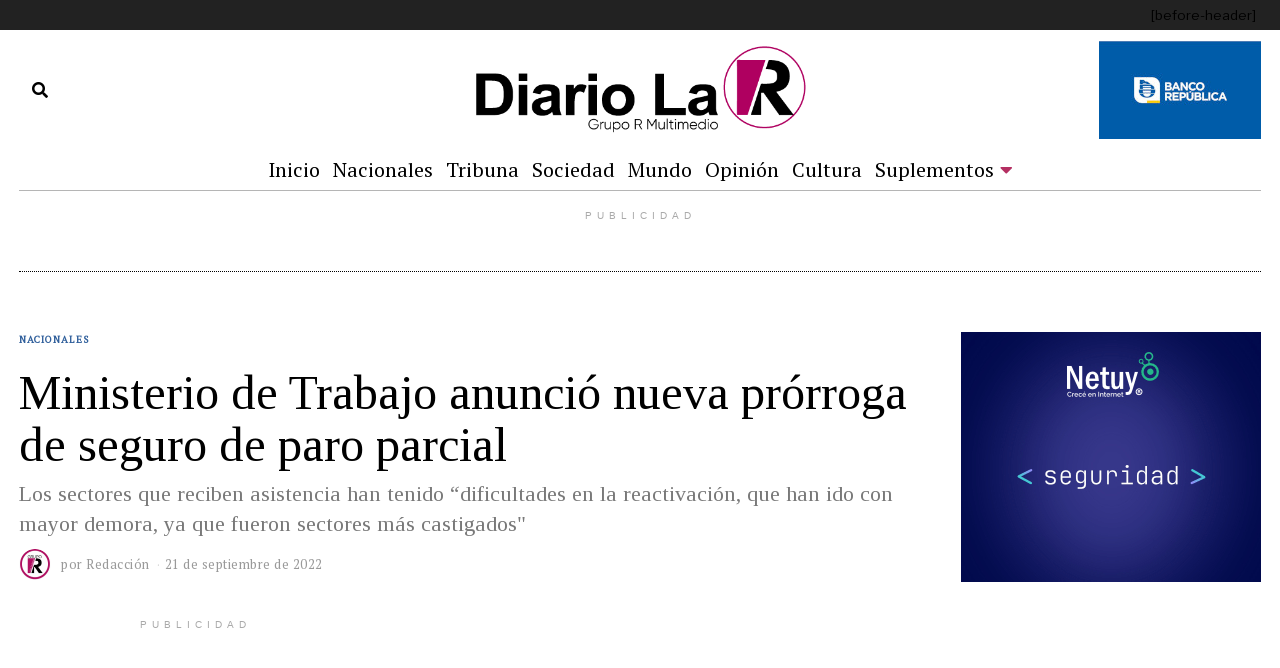

--- FILE ---
content_type: text/html; charset=UTF-8
request_url: https://grupormultimedio.com/ministerio-de-trabajo-anuncio-nueva-prorroga-de-seguro-de-paro-parcial-id1049016/
body_size: 23366
content:
<!DOCTYPE html>
<html lang="es" class="no-js">
<head>
	<meta charset="UTF-8">
	<meta name="viewport" content="width=device-width, initial-scale=1.0">
	<link rel="profile" href="http://gmpg.org/xfn/11">
    
	<!--[if lt IE 9]>
	<script src="https://grupormultimedio.com/wp-content/themes/fox/v55/js/html5.js"></script>
	<![endif]-->
    
    <script>(function(html){html.className = html.className.replace(/\bno-js\b/,'js')})(document.documentElement);</script>
<meta name='robots' content='index, follow, max-image-preview:large, max-snippet:-1, max-video-preview:-1' />
	<style>img:is([sizes="auto" i], [sizes^="auto," i]) { contain-intrinsic-size: 3000px 1500px }</style>
	
	<!-- This site is optimized with the Yoast SEO plugin v26.3 - https://yoast.com/wordpress/plugins/seo/ -->
	<title>Ministerio de Trabajo anunció nueva prórroga de seguro de paro parcial - Diario La R</title>
	<link rel="canonical" href="https://grupormultimedio.com/ministerio-de-trabajo-anuncio-nueva-prorroga-de-seguro-de-paro-parcial-id1049016/" />
	<meta property="og:locale" content="es_ES" />
	<meta property="og:type" content="article" />
	<meta property="og:title" content="Ministerio de Trabajo anunció nueva prórroga de seguro de paro parcial - Diario La R" />
	<meta property="og:description" content="Los sectores que reciben asistencia han tenido “dificultades en la reactivación, que han ido con mayor demora, ya que fueron sectores más castigados&quot;" />
	<meta property="og:url" content="https://grupormultimedio.com/ministerio-de-trabajo-anuncio-nueva-prorroga-de-seguro-de-paro-parcial-id1049016/" />
	<meta property="og:site_name" content="Diario La R" />
	<meta property="article:publisher" content="https://www.facebook.com/diariolar.uy" />
	<meta property="article:published_time" content="2022-09-21T05:35:00+00:00" />
	<meta property="article:modified_time" content="2025-04-19T08:11:05+00:00" />
	<meta name="author" content="Redacción" />
	<meta name="twitter:card" content="summary_large_image" />
	<meta name="twitter:creator" content="@diariolaruy" />
	<meta name="twitter:site" content="@diariolaruy" />
	<meta name="twitter:label1" content="Escrito por" />
	<meta name="twitter:data1" content="Redacción" />
	<meta name="twitter:label2" content="Tiempo de lectura" />
	<meta name="twitter:data2" content="3 minutos" />
	<script type="application/ld+json" class="yoast-schema-graph">{"@context":"https://schema.org","@graph":[{"@type":"Article","@id":"https://grupormultimedio.com/ministerio-de-trabajo-anuncio-nueva-prorroga-de-seguro-de-paro-parcial-id1049016/#article","isPartOf":{"@id":"https://grupormultimedio.com/ministerio-de-trabajo-anuncio-nueva-prorroga-de-seguro-de-paro-parcial-id1049016/"},"author":{"name":"Redacción","@id":"https://grupormultimedio.com/#/schema/person/9ed7c88fc0dcf4c5c0bf80d1971d7fb5"},"headline":"Ministerio de Trabajo anunció nueva prórroga de seguro de paro parcial","datePublished":"2022-09-21T05:35:00+00:00","dateModified":"2025-04-19T08:11:05+00:00","mainEntityOfPage":{"@id":"https://grupormultimedio.com/ministerio-de-trabajo-anuncio-nueva-prorroga-de-seguro-de-paro-parcial-id1049016/"},"wordCount":620,"commentCount":0,"publisher":{"@id":"https://grupormultimedio.com/#organization"},"articleSection":["Nacionales"],"inLanguage":"es","potentialAction":[{"@type":"CommentAction","name":"Comment","target":["https://grupormultimedio.com/ministerio-de-trabajo-anuncio-nueva-prorroga-de-seguro-de-paro-parcial-id1049016/#respond"]}]},{"@type":"WebPage","@id":"https://grupormultimedio.com/ministerio-de-trabajo-anuncio-nueva-prorroga-de-seguro-de-paro-parcial-id1049016/","url":"https://grupormultimedio.com/ministerio-de-trabajo-anuncio-nueva-prorroga-de-seguro-de-paro-parcial-id1049016/","name":"Ministerio de Trabajo anunció nueva prórroga de seguro de paro parcial - Diario La R","isPartOf":{"@id":"https://grupormultimedio.com/#website"},"datePublished":"2022-09-21T05:35:00+00:00","dateModified":"2025-04-19T08:11:05+00:00","inLanguage":"es","potentialAction":[{"@type":"ReadAction","target":["https://grupormultimedio.com/ministerio-de-trabajo-anuncio-nueva-prorroga-de-seguro-de-paro-parcial-id1049016/"]}]},{"@type":"WebSite","@id":"https://grupormultimedio.com/#website","url":"https://grupormultimedio.com/","name":"Diario La R","description":"Diario La R Digital","publisher":{"@id":"https://grupormultimedio.com/#organization"},"potentialAction":[{"@type":"SearchAction","target":{"@type":"EntryPoint","urlTemplate":"https://grupormultimedio.com/?s={search_term_string}"},"query-input":{"@type":"PropertyValueSpecification","valueRequired":true,"valueName":"search_term_string"}}],"inLanguage":"es"},{"@type":"Organization","@id":"https://grupormultimedio.com/#organization","name":"Diario La R","url":"https://grupormultimedio.com/","logo":{"@type":"ImageObject","inLanguage":"es","@id":"https://grupormultimedio.com/#/schema/logo/image/","url":"https://grupormultimedio.com/wp-content/uploads/2023/01/LogoRNuevo.jpg","contentUrl":"https://grupormultimedio.com/wp-content/uploads/2023/01/LogoRNuevo.jpg","width":1,"height":1,"caption":"Diario La R"},"image":{"@id":"https://grupormultimedio.com/#/schema/logo/image/"},"sameAs":["https://www.facebook.com/diariolar.uy","https://x.com/diariolaruy"]},{"@type":"Person","@id":"https://grupormultimedio.com/#/schema/person/9ed7c88fc0dcf4c5c0bf80d1971d7fb5","name":"Redacción","image":{"@type":"ImageObject","inLanguage":"es","@id":"https://grupormultimedio.com/#/schema/person/image/","url":"https://secure.gravatar.com/avatar/1114c59dc07d753c1af022d3fce52fa2f77d3d0e9dcc8585d464e06661fc5d55?s=96&d=mm&r=g","contentUrl":"https://secure.gravatar.com/avatar/1114c59dc07d753c1af022d3fce52fa2f77d3d0e9dcc8585d464e06661fc5d55?s=96&d=mm&r=g","caption":"Redacción"},"url":"https://grupormultimedio.com/author/redaccion/"}]}</script>
	<!-- / Yoast SEO plugin. -->


<link rel='dns-prefetch' href='//static.addtoany.com' />
<link rel='dns-prefetch' href='//fonts.googleapis.com' />
<link href='https://fonts.gstatic.com' crossorigin rel='preconnect' />
<link rel="alternate" type="application/rss+xml" title="Diario La R &raquo; Feed" href="https://grupormultimedio.com/feed/" />
<link rel="alternate" type="application/rss+xml" title="Diario La R &raquo; Feed de los comentarios" href="https://grupormultimedio.com/comments/feed/" />
<link rel="alternate" type="application/rss+xml" title="Diario La R &raquo; Comentario Ministerio de Trabajo anunció nueva prórroga de seguro de paro parcial del feed" href="https://grupormultimedio.com/ministerio-de-trabajo-anuncio-nueva-prorroga-de-seguro-de-paro-parcial-id1049016/feed/" />
<script>
window._wpemojiSettings = {"baseUrl":"https:\/\/s.w.org\/images\/core\/emoji\/16.0.1\/72x72\/","ext":".png","svgUrl":"https:\/\/s.w.org\/images\/core\/emoji\/16.0.1\/svg\/","svgExt":".svg","source":{"concatemoji":"https:\/\/grupormultimedio.com\/wp-includes\/js\/wp-emoji-release.min.js?ver=6.8.3"}};
/*! This file is auto-generated */
!function(s,n){var o,i,e;function c(e){try{var t={supportTests:e,timestamp:(new Date).valueOf()};sessionStorage.setItem(o,JSON.stringify(t))}catch(e){}}function p(e,t,n){e.clearRect(0,0,e.canvas.width,e.canvas.height),e.fillText(t,0,0);var t=new Uint32Array(e.getImageData(0,0,e.canvas.width,e.canvas.height).data),a=(e.clearRect(0,0,e.canvas.width,e.canvas.height),e.fillText(n,0,0),new Uint32Array(e.getImageData(0,0,e.canvas.width,e.canvas.height).data));return t.every(function(e,t){return e===a[t]})}function u(e,t){e.clearRect(0,0,e.canvas.width,e.canvas.height),e.fillText(t,0,0);for(var n=e.getImageData(16,16,1,1),a=0;a<n.data.length;a++)if(0!==n.data[a])return!1;return!0}function f(e,t,n,a){switch(t){case"flag":return n(e,"\ud83c\udff3\ufe0f\u200d\u26a7\ufe0f","\ud83c\udff3\ufe0f\u200b\u26a7\ufe0f")?!1:!n(e,"\ud83c\udde8\ud83c\uddf6","\ud83c\udde8\u200b\ud83c\uddf6")&&!n(e,"\ud83c\udff4\udb40\udc67\udb40\udc62\udb40\udc65\udb40\udc6e\udb40\udc67\udb40\udc7f","\ud83c\udff4\u200b\udb40\udc67\u200b\udb40\udc62\u200b\udb40\udc65\u200b\udb40\udc6e\u200b\udb40\udc67\u200b\udb40\udc7f");case"emoji":return!a(e,"\ud83e\udedf")}return!1}function g(e,t,n,a){var r="undefined"!=typeof WorkerGlobalScope&&self instanceof WorkerGlobalScope?new OffscreenCanvas(300,150):s.createElement("canvas"),o=r.getContext("2d",{willReadFrequently:!0}),i=(o.textBaseline="top",o.font="600 32px Arial",{});return e.forEach(function(e){i[e]=t(o,e,n,a)}),i}function t(e){var t=s.createElement("script");t.src=e,t.defer=!0,s.head.appendChild(t)}"undefined"!=typeof Promise&&(o="wpEmojiSettingsSupports",i=["flag","emoji"],n.supports={everything:!0,everythingExceptFlag:!0},e=new Promise(function(e){s.addEventListener("DOMContentLoaded",e,{once:!0})}),new Promise(function(t){var n=function(){try{var e=JSON.parse(sessionStorage.getItem(o));if("object"==typeof e&&"number"==typeof e.timestamp&&(new Date).valueOf()<e.timestamp+604800&&"object"==typeof e.supportTests)return e.supportTests}catch(e){}return null}();if(!n){if("undefined"!=typeof Worker&&"undefined"!=typeof OffscreenCanvas&&"undefined"!=typeof URL&&URL.createObjectURL&&"undefined"!=typeof Blob)try{var e="postMessage("+g.toString()+"("+[JSON.stringify(i),f.toString(),p.toString(),u.toString()].join(",")+"));",a=new Blob([e],{type:"text/javascript"}),r=new Worker(URL.createObjectURL(a),{name:"wpTestEmojiSupports"});return void(r.onmessage=function(e){c(n=e.data),r.terminate(),t(n)})}catch(e){}c(n=g(i,f,p,u))}t(n)}).then(function(e){for(var t in e)n.supports[t]=e[t],n.supports.everything=n.supports.everything&&n.supports[t],"flag"!==t&&(n.supports.everythingExceptFlag=n.supports.everythingExceptFlag&&n.supports[t]);n.supports.everythingExceptFlag=n.supports.everythingExceptFlag&&!n.supports.flag,n.DOMReady=!1,n.readyCallback=function(){n.DOMReady=!0}}).then(function(){return e}).then(function(){var e;n.supports.everything||(n.readyCallback(),(e=n.source||{}).concatemoji?t(e.concatemoji):e.wpemoji&&e.twemoji&&(t(e.twemoji),t(e.wpemoji)))}))}((window,document),window._wpemojiSettings);
</script>
<style id='wp-emoji-styles-inline-css'>

	img.wp-smiley, img.emoji {
		display: inline !important;
		border: none !important;
		box-shadow: none !important;
		height: 1em !important;
		width: 1em !important;
		margin: 0 0.07em !important;
		vertical-align: -0.1em !important;
		background: none !important;
		padding: 0 !important;
	}
</style>
<link rel='stylesheet' id='wp-block-library-css' href='https://grupormultimedio.com/wp-includes/css/dist/block-library/style.min.css?ver=6.8.3' media='all' />
<style id='classic-theme-styles-inline-css'>
/*! This file is auto-generated */
.wp-block-button__link{color:#fff;background-color:#32373c;border-radius:9999px;box-shadow:none;text-decoration:none;padding:calc(.667em + 2px) calc(1.333em + 2px);font-size:1.125em}.wp-block-file__button{background:#32373c;color:#fff;text-decoration:none}
</style>
<style id='global-styles-inline-css'>
:root{--wp--preset--aspect-ratio--square: 1;--wp--preset--aspect-ratio--4-3: 4/3;--wp--preset--aspect-ratio--3-4: 3/4;--wp--preset--aspect-ratio--3-2: 3/2;--wp--preset--aspect-ratio--2-3: 2/3;--wp--preset--aspect-ratio--16-9: 16/9;--wp--preset--aspect-ratio--9-16: 9/16;--wp--preset--color--black: #000000;--wp--preset--color--cyan-bluish-gray: #abb8c3;--wp--preset--color--white: #ffffff;--wp--preset--color--pale-pink: #f78da7;--wp--preset--color--vivid-red: #cf2e2e;--wp--preset--color--luminous-vivid-orange: #ff6900;--wp--preset--color--luminous-vivid-amber: #fcb900;--wp--preset--color--light-green-cyan: #7bdcb5;--wp--preset--color--vivid-green-cyan: #00d084;--wp--preset--color--pale-cyan-blue: #8ed1fc;--wp--preset--color--vivid-cyan-blue: #0693e3;--wp--preset--color--vivid-purple: #9b51e0;--wp--preset--gradient--vivid-cyan-blue-to-vivid-purple: linear-gradient(135deg,rgba(6,147,227,1) 0%,rgb(155,81,224) 100%);--wp--preset--gradient--light-green-cyan-to-vivid-green-cyan: linear-gradient(135deg,rgb(122,220,180) 0%,rgb(0,208,130) 100%);--wp--preset--gradient--luminous-vivid-amber-to-luminous-vivid-orange: linear-gradient(135deg,rgba(252,185,0,1) 0%,rgba(255,105,0,1) 100%);--wp--preset--gradient--luminous-vivid-orange-to-vivid-red: linear-gradient(135deg,rgba(255,105,0,1) 0%,rgb(207,46,46) 100%);--wp--preset--gradient--very-light-gray-to-cyan-bluish-gray: linear-gradient(135deg,rgb(238,238,238) 0%,rgb(169,184,195) 100%);--wp--preset--gradient--cool-to-warm-spectrum: linear-gradient(135deg,rgb(74,234,220) 0%,rgb(151,120,209) 20%,rgb(207,42,186) 40%,rgb(238,44,130) 60%,rgb(251,105,98) 80%,rgb(254,248,76) 100%);--wp--preset--gradient--blush-light-purple: linear-gradient(135deg,rgb(255,206,236) 0%,rgb(152,150,240) 100%);--wp--preset--gradient--blush-bordeaux: linear-gradient(135deg,rgb(254,205,165) 0%,rgb(254,45,45) 50%,rgb(107,0,62) 100%);--wp--preset--gradient--luminous-dusk: linear-gradient(135deg,rgb(255,203,112) 0%,rgb(199,81,192) 50%,rgb(65,88,208) 100%);--wp--preset--gradient--pale-ocean: linear-gradient(135deg,rgb(255,245,203) 0%,rgb(182,227,212) 50%,rgb(51,167,181) 100%);--wp--preset--gradient--electric-grass: linear-gradient(135deg,rgb(202,248,128) 0%,rgb(113,206,126) 100%);--wp--preset--gradient--midnight: linear-gradient(135deg,rgb(2,3,129) 0%,rgb(40,116,252) 100%);--wp--preset--font-size--small: 13px;--wp--preset--font-size--medium: 20px;--wp--preset--font-size--large: 36px;--wp--preset--font-size--x-large: 42px;--wp--preset--spacing--20: 0.44rem;--wp--preset--spacing--30: 0.67rem;--wp--preset--spacing--40: 1rem;--wp--preset--spacing--50: 1.5rem;--wp--preset--spacing--60: 2.25rem;--wp--preset--spacing--70: 3.38rem;--wp--preset--spacing--80: 5.06rem;--wp--preset--shadow--natural: 6px 6px 9px rgba(0, 0, 0, 0.2);--wp--preset--shadow--deep: 12px 12px 50px rgba(0, 0, 0, 0.4);--wp--preset--shadow--sharp: 6px 6px 0px rgba(0, 0, 0, 0.2);--wp--preset--shadow--outlined: 6px 6px 0px -3px rgba(255, 255, 255, 1), 6px 6px rgba(0, 0, 0, 1);--wp--preset--shadow--crisp: 6px 6px 0px rgba(0, 0, 0, 1);}:where(.is-layout-flex){gap: 0.5em;}:where(.is-layout-grid){gap: 0.5em;}body .is-layout-flex{display: flex;}.is-layout-flex{flex-wrap: wrap;align-items: center;}.is-layout-flex > :is(*, div){margin: 0;}body .is-layout-grid{display: grid;}.is-layout-grid > :is(*, div){margin: 0;}:where(.wp-block-columns.is-layout-flex){gap: 2em;}:where(.wp-block-columns.is-layout-grid){gap: 2em;}:where(.wp-block-post-template.is-layout-flex){gap: 1.25em;}:where(.wp-block-post-template.is-layout-grid){gap: 1.25em;}.has-black-color{color: var(--wp--preset--color--black) !important;}.has-cyan-bluish-gray-color{color: var(--wp--preset--color--cyan-bluish-gray) !important;}.has-white-color{color: var(--wp--preset--color--white) !important;}.has-pale-pink-color{color: var(--wp--preset--color--pale-pink) !important;}.has-vivid-red-color{color: var(--wp--preset--color--vivid-red) !important;}.has-luminous-vivid-orange-color{color: var(--wp--preset--color--luminous-vivid-orange) !important;}.has-luminous-vivid-amber-color{color: var(--wp--preset--color--luminous-vivid-amber) !important;}.has-light-green-cyan-color{color: var(--wp--preset--color--light-green-cyan) !important;}.has-vivid-green-cyan-color{color: var(--wp--preset--color--vivid-green-cyan) !important;}.has-pale-cyan-blue-color{color: var(--wp--preset--color--pale-cyan-blue) !important;}.has-vivid-cyan-blue-color{color: var(--wp--preset--color--vivid-cyan-blue) !important;}.has-vivid-purple-color{color: var(--wp--preset--color--vivid-purple) !important;}.has-black-background-color{background-color: var(--wp--preset--color--black) !important;}.has-cyan-bluish-gray-background-color{background-color: var(--wp--preset--color--cyan-bluish-gray) !important;}.has-white-background-color{background-color: var(--wp--preset--color--white) !important;}.has-pale-pink-background-color{background-color: var(--wp--preset--color--pale-pink) !important;}.has-vivid-red-background-color{background-color: var(--wp--preset--color--vivid-red) !important;}.has-luminous-vivid-orange-background-color{background-color: var(--wp--preset--color--luminous-vivid-orange) !important;}.has-luminous-vivid-amber-background-color{background-color: var(--wp--preset--color--luminous-vivid-amber) !important;}.has-light-green-cyan-background-color{background-color: var(--wp--preset--color--light-green-cyan) !important;}.has-vivid-green-cyan-background-color{background-color: var(--wp--preset--color--vivid-green-cyan) !important;}.has-pale-cyan-blue-background-color{background-color: var(--wp--preset--color--pale-cyan-blue) !important;}.has-vivid-cyan-blue-background-color{background-color: var(--wp--preset--color--vivid-cyan-blue) !important;}.has-vivid-purple-background-color{background-color: var(--wp--preset--color--vivid-purple) !important;}.has-black-border-color{border-color: var(--wp--preset--color--black) !important;}.has-cyan-bluish-gray-border-color{border-color: var(--wp--preset--color--cyan-bluish-gray) !important;}.has-white-border-color{border-color: var(--wp--preset--color--white) !important;}.has-pale-pink-border-color{border-color: var(--wp--preset--color--pale-pink) !important;}.has-vivid-red-border-color{border-color: var(--wp--preset--color--vivid-red) !important;}.has-luminous-vivid-orange-border-color{border-color: var(--wp--preset--color--luminous-vivid-orange) !important;}.has-luminous-vivid-amber-border-color{border-color: var(--wp--preset--color--luminous-vivid-amber) !important;}.has-light-green-cyan-border-color{border-color: var(--wp--preset--color--light-green-cyan) !important;}.has-vivid-green-cyan-border-color{border-color: var(--wp--preset--color--vivid-green-cyan) !important;}.has-pale-cyan-blue-border-color{border-color: var(--wp--preset--color--pale-cyan-blue) !important;}.has-vivid-cyan-blue-border-color{border-color: var(--wp--preset--color--vivid-cyan-blue) !important;}.has-vivid-purple-border-color{border-color: var(--wp--preset--color--vivid-purple) !important;}.has-vivid-cyan-blue-to-vivid-purple-gradient-background{background: var(--wp--preset--gradient--vivid-cyan-blue-to-vivid-purple) !important;}.has-light-green-cyan-to-vivid-green-cyan-gradient-background{background: var(--wp--preset--gradient--light-green-cyan-to-vivid-green-cyan) !important;}.has-luminous-vivid-amber-to-luminous-vivid-orange-gradient-background{background: var(--wp--preset--gradient--luminous-vivid-amber-to-luminous-vivid-orange) !important;}.has-luminous-vivid-orange-to-vivid-red-gradient-background{background: var(--wp--preset--gradient--luminous-vivid-orange-to-vivid-red) !important;}.has-very-light-gray-to-cyan-bluish-gray-gradient-background{background: var(--wp--preset--gradient--very-light-gray-to-cyan-bluish-gray) !important;}.has-cool-to-warm-spectrum-gradient-background{background: var(--wp--preset--gradient--cool-to-warm-spectrum) !important;}.has-blush-light-purple-gradient-background{background: var(--wp--preset--gradient--blush-light-purple) !important;}.has-blush-bordeaux-gradient-background{background: var(--wp--preset--gradient--blush-bordeaux) !important;}.has-luminous-dusk-gradient-background{background: var(--wp--preset--gradient--luminous-dusk) !important;}.has-pale-ocean-gradient-background{background: var(--wp--preset--gradient--pale-ocean) !important;}.has-electric-grass-gradient-background{background: var(--wp--preset--gradient--electric-grass) !important;}.has-midnight-gradient-background{background: var(--wp--preset--gradient--midnight) !important;}.has-small-font-size{font-size: var(--wp--preset--font-size--small) !important;}.has-medium-font-size{font-size: var(--wp--preset--font-size--medium) !important;}.has-large-font-size{font-size: var(--wp--preset--font-size--large) !important;}.has-x-large-font-size{font-size: var(--wp--preset--font-size--x-large) !important;}
:where(.wp-block-post-template.is-layout-flex){gap: 1.25em;}:where(.wp-block-post-template.is-layout-grid){gap: 1.25em;}
:where(.wp-block-columns.is-layout-flex){gap: 2em;}:where(.wp-block-columns.is-layout-grid){gap: 2em;}
:root :where(.wp-block-pullquote){font-size: 1.5em;line-height: 1.6;}
</style>
<link rel='stylesheet' id='contact-form-7-css' href='https://grupormultimedio.com/wp-content/plugins/contact-form-7/includes/css/styles.css?ver=6.1.3' media='all' />
<link rel='stylesheet' id='parent-style-css' href='https://grupormultimedio.com/wp-content/themes/fox/style.min.css?ver=6.8.3' media='all' />
<link rel='stylesheet' id='styles-css' href='https://grupormultimedio.com/wp-content/themes/republica-34/includes/css/styles.css?ver=1730636635' media='all' />
<link rel='stylesheet' id='wi-fonts-css' href='https://fonts.googleapis.com/css?family=Libre+Franklin%3A400%2C400italic%7CTinos%3A400%2C400italic%2C700%7CAlfa+Slab+One%3A400%7CPT+Serif%3A400%7CLora%3A400&#038;display=auto&#038;ver=5.5.4.6' media='all' />
<link rel='stylesheet' id='style-css' href='https://grupormultimedio.com/wp-content/themes/republica-34/style.css?ver=5.5.4.6' media='all' />
<style id='style-inline-css'>
.color-accent,.social-list.style-plain:not(.style-text_color) a:hover,.wi-mainnav ul.menu ul > li:hover > a,
    .wi-mainnav ul.menu ul li.current-menu-item > a,
    .wi-mainnav ul.menu ul li.current-menu-ancestor > a,.related-title a:hover,.pagination-1 a.page-numbers:hover,.pagination-4 a.page-numbers:hover,.page-links > a:hover,.reading-progress-wrapper,.widget_archive a:hover, .widget_nav_menu a:hover, .widget_meta a:hover, .widget_recent_entries a:hover, .widget_categories a:hover, .widget_product_categories a:hover,.tagcloud a:hover,.header-cart a:hover,.woocommerce .star-rating span:before,.null-instagram-feed .clear a:hover,.widget a.readmore:hover{color:#31609c}.bg-accent,html .mejs-controls .mejs-time-rail .mejs-time-current,.fox-btn.btn-primary, button.btn-primary, input.btn-primary[type="button"], input.btn-primary[type="reset"], input.btn-primary[type="submit"],.social-list.style-black a:hover,.style--slider-nav-text .flex-direction-nav a:hover, .style--slider-nav-text .slick-nav:hover,.header-cart-icon .num,.post-item-thumbnail:hover .video-indicator-solid,a.more-link:hover,.post-newspaper .related-thumbnail,.pagination-4 span.page-numbers:not(.dots),.review-item.overall .review-score,#respond #submit:hover,.dropcap-color, .style--dropcap-color .enable-dropcap .dropcap-content > p:first-of-type:first-letter, .style--dropcap-color p.has-drop-cap:not(:focus):first-letter,.style--list-widget-3 .fox-post-count,.style--tagcloud-3 .tagcloud a:hover,.blog-widget-small .thumbnail-index,.foxmc-button-primary input[type="submit"],#footer-search .submit:hover,.wpcf7-submit:hover,.woocommerce .widget_price_filter .ui-slider .ui-slider-range,
.woocommerce .widget_price_filter .ui-slider .ui-slider-handle,.woocommerce span.onsale,
.woocommerce ul.products li.product .onsale,.woocommerce #respond input#submit.alt:hover,
.woocommerce a.button.alt:hover,
.woocommerce button.button.alt:hover,
.woocommerce input.button.alt:hover,.woocommerce a.add_to_cart_button:hover,.woocommerce #review_form #respond .form-submit input:hover{background-color:#31609c}.review-item.overall .review-score,.partial-content,.style--tagcloud-3 .tagcloud a:hover,.null-instagram-feed .clear a:hover{border-color:#31609c}.reading-progress-wrapper::-webkit-progress-value{background-color:#31609c}.reading-progress-wrapper::-moz-progress-value{background-color:#31609c}.home.blog .wi-content{padding-top:20px;padding-bottom:0px}.heading-1a .container, .heading-1b .container, .section-heading .line, .heading-5 .heading-inner{border-color:#cccccc}.header-search-wrapper .search-btn, .header-cart-icon, .hamburger-btn{font-size:16px}.sticky-element-height, .header-sticky-element.before-sticky{height:44px}html .fox-theme .sticky-header-background{opacity:1}.header-sticky-element.before-sticky #wi-logo img, .header-sticky-element.before-sticky .wi-logo img{height:30px}.slogan{color:#797979}.wi-mainnav ul.menu > li:hover > a{color:#b42f62}.wi-mainnav ul.menu > li.current-menu-item > a, .wi-mainnav ul.menu > li.current-menu-ancestor > a,
    .row-nav-style-active-1 .wi-mainnav ul.menu > li.current-menu-item > a, .row-nav-style-active-1 .wi-mainnav ul.menu > li.current-menu-ancestor > a {color:#b42f62}.header-row-nav .container{border-color:#b5b5b5}.wi-mainnav ul.menu > li.menu-item-has-children > a:after, .wi-mainnav ul.menu > li.mega > a:after{color:#b42f62}.wi-mainnav ul.menu ul li:hover > a, .wi-mainnav ul.menu .post-nav-item-title:hover a, .wi-mainnav ul.menu > li.mega ul ul a:hover{color:#111111}.wi-mainnav ul.menu ul li:hover > a, .wi-mainnav ul.menu > li.mega ul ul a:hover{background-color:#f0f0f0}.wi-mainnav ul.menu ul > li, .mega-sep{border-color:#e0e0e0}#before-header{background-color:#222222}.footer-col-sep{border-color:#e0e0e0}#footer-logo img{width:260px}#backtotop.backtotop-circle, #backtotop.backtotop-square{border-width:0px}.post-item-excerpt{color:#555555}.minimal-logo img{height:20px}.share-style-custom a{width:32px}.fox-share.background-custom a{background-color:#dddddd}.fox-share.hover-color-custom a:hover{color:#000000}.fox-share.hover-background-custom a:hover{background-color:#eeeeee}.reading-progress-wrapper{height:3px}a{color:#31609c}a:hover{color:#31609c}textarea,table,td, th,.fox-input,
input[type="color"], input[type="date"], input[type="datetime"], input[type="datetime-local"], input[type="email"], input[type="month"], input[type="number"], input[type="password"], input[type="search"], input[type="tel"], input[type="text"], input[type="time"], input[type="url"], input[type="week"], input:not([type]), textarea,select,.fox-slider-rich,.style--tag-block .fox-term-list a,.header-sticky-element.before-sticky,.post-sep,.blog-related,.blog-related .line,.post-list-sep,.article-small,
.article-tall,.article-small-list,.pagination-1 .pagination-inner,.toparea > .container,.single-heading,.single-heading span:before, .single-heading span:after,.authorbox-simple,.post-nav-simple,#posts-small-heading,.commentlist li + li > .comment-body,.commentlist ul.children,.hero-meta .header-main,.widget,.widget_archive ul, .widget_nav_menu ul, .widget_meta ul, .widget_recent_entries ul, .widget_categories ul, .widget_product_categories ul,.widget_archive li, .widget_nav_menu li, .widget_meta li, .widget_recent_entries li, .widget_categories li, .widget_product_categories li,#footer-widgets,#footer-bottom,#backtotop,.offcanvas-nav li + li > a,.woocommerce div.product .woocommerce-tabs ul.tabs:before,.woocommerce div.product .woocommerce-tabs ul.tabs li a,.products.related > h2,
.products.upsells > h2,
.cross-sells > h2,.woocommerce table.shop_table,#add_payment_method table.cart td.actions .coupon .input-text, .woocommerce-cart table.cart td.actions .coupon .input-text, .woocommerce-checkout table.cart td.actions .coupon .input-text,.woocommerce-MyAccount-navigation ul li + li{border-color:#e0e0e1}.fox-input, input[type="color"], input[type="date"], input[type="datetime"], input[type="datetime-local"], input[type="email"], input[type="month"], input[type="number"], input[type="password"], input[type="search"], input[type="tel"], input[type="text"], input[type="time"], input[type="url"], input[type="week"], input:not([type]), textarea{color:#777777;background-color:#f0f0f0}.fox-input:focus, input[type="color"]:focus, input[type="date"]:focus, input[type="datetime"]:focus, input[type="datetime-local"]:focus, input[type="email"]:focus, input[type="month"]:focus, input[type="number"]:focus, input[type="password"]:focus, input[type="search"]:focus, input[type="tel"]:focus, input[type="text"]:focus, input[type="time"]:focus, input[type="url"]:focus, input[type="week"]:focus, input:not([type]):focus, textarea:focus{background-color:#eaeaea}blockquote{text-align:left}.wi-dropcap,.enable-dropcap .dropcap-content > p:first-of-type:first-letter, p.has-drop-cap:not(:focus):first-letter{font-weight:400}.wp-caption-text, .post-thumbnail-standard figcaption, .wp-block-image figcaption, .blocks-gallery-caption{color:#797979;text-align:center}.post-item-title a:hover{text-decoration:underline;text-decoration-color:#cccccc}.post-item-meta{color:#999999}.post-item-meta a{color:#999999}.post-item-meta a:hover{color:#555555}.post-item-subtitle{color:#797979}#mobile-logo img{height:40px}body .elementor-section.elementor-section-boxed>.elementor-container{max-width:1320px}@media (min-width: 1200px) {.container,.cool-thumbnail-size-big .post-thumbnail{width:1280px}body.layout-boxed .wi-wrapper{width:1340px}}@media (min-width:1024px) {.secondary, .section-secondary{width:300px}.has-sidebar .primary, .section-has-sidebar .section-primary, .section-sep{width:calc(100% - 300px)}}body,.font-body,.slogan,blockquote,.wp-caption-text,.post-thumbnail-standard figcaption,.wp-block-image figcaption,.blocks-gallery-caption,.footer-copyright{font-family:"Libre Franklin",sans-serif}.font-heading,h1,h2,h3,h4,h5,h6,.wp-block-quote.is-large cite,.wp-block-quote.is-style-large cite,.fox-term-list,.wp-block-cover-text,.title-label,.thumbnail-view,.readmore,a.more-link,.post-big a.more-link,.style--slider-navtext .flex-direction-nav a,.page-links-container,.authorbox-nav,.post-navigation .post-title,.review-criterion,.review-score,.review-text,.commentlist .fn,.reply a,.widget_archive,.widget_nav_menu,.widget_meta,.widget_recent_entries,.widget_categories,.widget_product_categories,.widget_rss > ul a.rsswidget,.widget_rss > ul > li > cite,.widget_recent_comments,#backtotop,.view-count,.tagcloud,.woocommerce span.onsale,.woocommerce ul.products li.product .onsale,.woocommerce #respond input#submit,.woocommerce a.button,.woocommerce button.button,.woocommerce input.button,.woocommerce a.added_to_cart,.woocommerce nav.woocommerce-pagination ul,.woocommerce div.product p.price,.woocommerce div.product span.price,.woocommerce div.product .woocommerce-tabs ul.tabs li a,.woocommerce #reviews #comments ol.commentlist li .comment-text p.meta,.woocommerce table.shop_table th,.woocommerce table.shop_table td.product-name a,.post-item-title,.archive-title,.single .post-item-title.post-title,.page-title,.post-item-subtitle,.wi-dropcap,.enable-dropcap .dropcap-content > p:first-of-type:first-letter,p.has-drop-cap:not(:focus):first-letter{font-family:"Tinos",serif}.fox-btn,button,input[type="button"],input[type="reset"],input[type="submit"],.post-item-meta,.standalone-categories,.wi-mainnav ul.menu > li > a,.footer-bottom .widget_nav_menu,#footernav,.offcanvas-nav,.wi-mainnav ul.menu ul,.header-builder .widget_nav_menu  ul.menu ul,.single-heading,.widget-title,.section-heading h2,.fox-heading .heading-title-main,.article-big .readmore,.fox-input,input[type="color"],input[type="date"],input[type="datetime"],input[type="datetime-local"],input[type="email"],input[type="month"],input[type="number"],input[type="password"],input[type="search"],input[type="tel"],input[type="text"],input[type="time"],input[type="url"],input[type="week"],input:not([type]),textarea,.footer-bottom .widget_nav_menu a,#footernav a{font-family:"PT Serif",serif}.min-logo-text,.fox-logo,.mobile-logo-text{font-family:"Alfa Slab One",cursive}body.single:not(.elementor-page) .entry-content,body.page:not(.elementor-page) .entry-content{font-family:"Lora",serif}#after-header .container{margin-top:20px;margin-bottom:20px;border-bottom-width:1px;border-color:#000000;border-style:dotted}#footer-widgets{border-top-width:1px;border-color:#eaeaea}#footer-bottom{padding-top:20px;padding-bottom:20px;border-top-width:1px;border-color:#eaeaea;border-style:solid}#titlebar .container{padding-top:2em;padding-bottom:2em;border-bottom-width:1px;border-color:#e0e0e0;border-style:solid}.widget-title{margin-bottom:20px;padding-bottom:5px;border-bottom-width:1px;border-color:#e0e0e0;border-style:solid}.fox-input, input[type="color"], input[type="date"], input[type="datetime"], input[type="datetime-local"], input[type="email"], input[type="month"], input[type="number"], input[type="password"], input[type="search"], input[type="tel"], input[type="text"], input[type="time"], input[type="url"], input[type="week"], input:not([type]), textarea{border-top-width:0px;border-right-width:0px;border-bottom-width:0px;border-left-width:0px;border-color:#f0f0f0}blockquote{margin-top:35px;margin-bottom:35px;padding-right:0px;padding-left:0px;border-top-width:1px;border-bottom-width:0px;border-color:#000000;border-style:solid}@media only screen and (max-width: 1023px){blockquote{padding-left:20px}}@media only screen and (max-width: 567px){blockquote{margin-top:30px;padding-left:20px}}#footer-widgets{background-color:#fafafa}#footer-bottom{background-color:#ffffff}body, .font-body{font-size:15px;font-weight:400;font-style:normal;text-transform:none;letter-spacing:0px;line-height:1.5}h2, h1, h3, h4, h5, h6{font-weight:700;text-transform:none;line-height:1.1}h2{font-size:2.0625em}h3{font-size:1.625em}h4{font-size:1.25em;font-style:normal}.fox-logo, .min-logo-text, .mobile-logo-text{font-size:40px;font-weight:400;font-style:normal;text-transform:none;letter-spacing:0px;line-height:1.1}.slogan{font-size:10px;font-weight:400;font-style:normal;text-transform:uppercase;letter-spacing:2px;line-height:1.1}.wi-mainnav ul.menu > li > a, .footer-bottom .widget_nav_menu, #footernav, .offcanvas-nav{font-size:20px;font-weight:400;text-transform:none;letter-spacing:0px}.wi-mainnav ul.menu ul, .header-builder .widget_nav_menu  ul.menu ul{font-size:20px;font-style:normal}.post-item-meta{font-size:13px;font-weight:400;font-style:normal;text-transform:none}.standalone-categories{font-size:10px;font-weight:700;font-style:normal;text-transform:uppercase;letter-spacing:1px}.archive-title{font-size:2.8em;text-transform:none}.single .post-item-title.post-title, .page-title{font-size:3.2em;font-weight:400;font-style:normal}.post-item-subtitle{font-size:22px;font-weight:400;font-style:normal;line-height:1.4}body.single:not(.elementor-page) .entry-content, body.page:not(.elementor-page) .entry-content{font-size:18px;font-style:normal;line-height:1.7}.single-heading{font-size:20px;font-weight:400;font-style:normal;text-transform:uppercase;letter-spacing:0px}.widget-title{font-size:10px;font-weight:900;font-style:normal;text-transform:uppercase;letter-spacing:1px}.section-heading h2, .fox-heading .heading-title-main{font-weight:900;font-style:normal;text-transform:uppercase;letter-spacing:1px;line-height:1.3}.fox-btn, button, input[type="button"], input[type="reset"], input[type="submit"], .article-big .readmore{font-size:10px;font-weight:700;font-style:normal;text-transform:uppercase;letter-spacing:2px}.fox-input, input[type="color"], input[type="date"], input[type="datetime"], input[type="datetime-local"], input[type="email"], input[type="month"], input[type="number"], input[type="password"], input[type="search"], input[type="tel"], input[type="text"], input[type="time"], input[type="url"], input[type="week"], input:not([type]), textarea{font-size:12px;font-style:normal;text-transform:none}blockquote{font-size:30px;font-weight:400;font-style:italic;text-transform:none;letter-spacing:0px}.wi-dropcap,.enable-dropcap .dropcap-content > p:first-of-type:first-letter, p.has-drop-cap:not(:focus):first-letter{font-style:normal}.wp-caption-text, .post-thumbnail-standard figcaption, .wp-block-image figcaption, .blocks-gallery-caption{font-size:14px;font-style:normal}.footer-copyright{font-style:normal}.footer-bottom .widget_nav_menu a, #footernav a{font-size:11px;font-style:normal;text-transform:uppercase;letter-spacing:1px}.offcanvas-nav{font-size:15px;font-weight:400;font-style:normal;text-transform:none}@media only screen and (max-width: 1023px){.fox-logo, .min-logo-text, .mobile-logo-text{font-size:26px}.archive-title{font-size:2em}.single .post-item-title.post-title, .page-title{font-size:2.8em}}@media only screen and (max-width: 567px){.fox-logo, .min-logo-text, .mobile-logo-text{font-size:20px}.archive-title{font-size:1.7em}.single .post-item-title.post-title, .page-title{font-size:2em}.post-item-subtitle{font-size:18px}body.single:not(.elementor-page) .entry-content, body.page:not(.elementor-page) .entry-content{font-size:16px}.single-heading{font-size:16px}}
</style>
<link rel='stylesheet' id='addtoany-css' href='https://grupormultimedio.com/wp-content/plugins/add-to-any/addtoany.min.css?ver=1.16' media='all' />
<style id='addtoany-inline-css'>
.addtoany_share_save_container.addtoany_content.addtoany_content_bottom {
	text-align: center;
}
.addtoany_share_save_container.addtoany_content.addtoany_content_bottom .addtoany_header {
	font-family: Arial, sans-serif;
    text-transform: uppercase;
    letter-spacing: 1px;
    font-size: 10px;
    text-align: center;
    margin: 0 0 10px;
}
</style>
<script id="addtoany-core-js-before">
window.a2a_config=window.a2a_config||{};a2a_config.callbacks=[];a2a_config.overlays=[];a2a_config.templates={};a2a_localize = {
	Share: "Compartir",
	Save: "Guardar",
	Subscribe: "Suscribir",
	Email: "Correo electrónico",
	Bookmark: "Marcador",
	ShowAll: "Mostrar todo",
	ShowLess: "Mostrar menos",
	FindServices: "Encontrar servicio(s)",
	FindAnyServiceToAddTo: "Encuentra al instante cualquier servicio para añadir a",
	PoweredBy: "Funciona con",
	ShareViaEmail: "Compartir por correo electrónico",
	SubscribeViaEmail: "Suscribirse a través de correo electrónico",
	BookmarkInYourBrowser: "Añadir a marcadores de tu navegador",
	BookmarkInstructions: "Presiona «Ctrl+D» o «\u2318+D» para añadir esta página a marcadores",
	AddToYourFavorites: "Añadir a tus favoritos",
	SendFromWebOrProgram: "Enviar desde cualquier dirección o programa de correo electrónico ",
	EmailProgram: "Programa de correo electrónico",
	More: "Más&#8230;",
	ThanksForSharing: "¡Gracias por compartir!",
	ThanksForFollowing: "¡Gracias por seguirnos!"
};

a2a_config.icon_color="#dddddd";
</script>
<script defer src="https://static.addtoany.com/menu/page.js" id="addtoany-core-js"></script>
<script src="https://grupormultimedio.com/wp-includes/js/jquery/jquery.min.js?ver=3.7.1" id="jquery-core-js"></script>
<script src="https://grupormultimedio.com/wp-includes/js/jquery/jquery-migrate.min.js?ver=3.4.1" id="jquery-migrate-js"></script>
<script defer src="https://grupormultimedio.com/wp-content/plugins/add-to-any/addtoany.min.js?ver=1.1" id="addtoany-jquery-js"></script>
<link rel="https://api.w.org/" href="https://grupormultimedio.com/wp-json/" /><link rel="alternate" title="JSON" type="application/json" href="https://grupormultimedio.com/wp-json/wp/v2/posts/27826" /><link rel="EditURI" type="application/rsd+xml" title="RSD" href="https://grupormultimedio.com/xmlrpc.php?rsd" />
<meta name="generator" content="WordPress 6.8.3" />
<link rel='shortlink' href='https://grupormultimedio.com/?p=27826' />
<link rel="alternate" title="oEmbed (JSON)" type="application/json+oembed" href="https://grupormultimedio.com/wp-json/oembed/1.0/embed?url=https%3A%2F%2Fgrupormultimedio.com%2Fministerio-de-trabajo-anuncio-nueva-prorroga-de-seguro-de-paro-parcial-id1049016%2F" />
<link rel="alternate" title="oEmbed (XML)" type="text/xml+oembed" href="https://grupormultimedio.com/wp-json/oembed/1.0/embed?url=https%3A%2F%2Fgrupormultimedio.com%2Fministerio-de-trabajo-anuncio-nueva-prorroga-de-seguro-de-paro-parcial-id1049016%2F&#038;format=xml" />
<script async src="https://securepubads.g.doubleclick.net/tag/js/gpt.js"></script>
<script>
  window.googletag = window.googletag || {cmd: []};
  googletag.cmd.push(function() {
	var mappingads = googletag.sizeMapping().
      addSize([992, 0], [[940, 168], [940, 100], [728, 90]]). //desktop
      addSize([768, 0], [[728, 90]]). //tablet
      addSize([320, 0], [[320, 50], [320, 100], [300, 250], [300, 300], [1, 1]]). //mobile
      addSize([0, 0], [[320, 50], [1, 1]]). //other
      build();
	var mappingads2 = googletag.sizeMapping().
	  addSize([768, 0], [[468, 60], [320, 50]]). //tablet
      addSize([320, 0], [[320, 50], [320, 100], [300, 250], [300, 300], [1, 1]]). //mobile
      addSize([0, 0], [[320, 50], [1, 1]]). //other
      build();
      
    topHome = googletag.defineSlot('/100242293/top-home', 
	  [[940, 100], [728, 90]], 
	  'div-gpt-ad-1713204605710-0').addService(googletag.pubads());
    
    googletag.defineSlot('/100242293/940x100-top-home', 
      [[300, 250], [940, 168], [300, 300]], 
      'div-gpt-ad-1713195479618-0').
      setTargeting("test", "refresh").
      addService(googletag.pubads());
      
	googletag.defineSlot('/100242293/top-notas', 
		[[940, 100], [300, 300], [468, 60], [300, 50], [320, 100], [320, 50], [336, 280], [250, 250], [300, 250], [728, 90]], 
		'div-gpt-ad-1639490903453-0').defineSizeMapping(mappingads).addService(googletag.pubads());
	googletag.defineSlot('/100242293/1banner-en-home-1', 
		[[320, 50], [336, 280], [250, 250], [300, 300], [468, 60], [300, 50], [320, 100], [940, 100], [300, 250], [728, 90]], 
		'div-gpt-ad-1639493884562-0').defineSizeMapping(mappingads).addService(googletag.pubads());
	googletag.defineSlot('/100242293/1banner-en-home-2', 
		[[320, 50], [336, 280], [250, 250], [300, 300], [468, 60], [300, 50], [320, 100], [940, 100], [300, 250], [728, 90]], 
		'div-gpt-ad-1639495326553-0').defineSizeMapping(mappingads).addService(googletag.pubads());
	googletag.defineSlot('/100242293/1banner-en-home-3', 
		[[320, 50], [336, 280], [250, 250], [300, 300], [468, 60], [300, 50], [320, 100], [940, 100], [300, 250], [728, 90]],
		'div-gpt-ad-1639497613731-0').defineSizeMapping(mappingads).addService(googletag.pubads());
	googletag.defineSlot('/100242293/1banner-en-home-4', 
		[[320, 50], [336, 280], [250, 250], [300, 300], [468, 60], [300, 50], [320, 100], [940, 100], [300, 250], [728, 90]],
		'div-gpt-ad-1639498290582-0').defineSizeMapping(mappingads).addService(googletag.pubads());
	googletag.defineSlot('/100242293/1banner-en-notas-1', 
		[[320, 50], [336, 280], [250, 250], [300, 300], [468, 60], [300, 50], [320, 100], [940, 100], [300, 250], [728, 90]], 
		'div-gpt-ad-1639499571017-0').defineSizeMapping(mappingads2).addService(googletag.pubads());
	googletag.defineSlot('/100242293/1banner-en-notas-2', 
		[[320, 50], [336, 280], [250, 250], [300, 300], [468, 60], [300, 50], [320, 100], [940, 100], [300, 250], [728, 90]], 
		'div-gpt-ad-1639501222746-0').defineSizeMapping(mappingads2).addService(googletag.pubads());
	googletag.defineSlot('/100242293/600x160-vip-home', [600, 160], 'div-gpt-ad-1632520399881-0').addService(googletag.pubads());
	googletag.defineSlot('/100242293/0banner-en-home-300x250-1', [[300, 300], [300, 250]], 'div-gpt-ad-1699993392600-0').addService(googletag.pubads());
	googletag.defineSlot('/100242293/0banner-en-home-300x250-2', [[300, 250], [300, 300]], 'div-gpt-ad-1632515751488-0').addService(googletag.pubads());
	googletag.defineSlot('/100242293/0banner-en-home-300x250-3', [[300, 250], [300, 300]], 'div-gpt-ad-1632515937436-0').addService(googletag.pubads());
	googletag.defineSlot('/100242293/0banner-en-home-300x250-4', [[300, 250], [300, 300]], 'div-gpt-ad-1632516051074-0').addService(googletag.pubads());
	googletag.defineSlot('/100242293/0Banner-en-home-300x250-5', [[300, 300], [300, 250]], 'div-gpt-ad-1632594078309-0').addService(googletag.pubads());
	googletag.defineSlot('/100242293/0banner-en-home-300x250-6', [[300, 250], [300, 300]], 'div-gpt-ad-1632522028158-0').addService(googletag.pubads());
	googletag.defineSlot('/100242293/0banner-en-home-300x250-7', [[300, 300], [300, 250]], 'div-gpt-ad-1632522425586-0').addService(googletag.pubads());
	googletag.defineSlot('/100242293/0banner-en-home-300x250-8', [[300, 250], [300, 300]], 'div-gpt-ad-1632522752001-0').addService(googletag.pubads());
    googletag.defineSlot('/100242293/0banner-en-notas-300x250-1', [[300, 300], [300, 250]], 'div-gpt-ad-1697198944290-0').addService(googletag.pubads());
	googletag.defineSlot('/100242293/0banner-en-notas-300x250-2', [[300, 300], [300, 250]], 'div-gpt-ad-1629669313815-0').addService(googletag.pubads());
	googletag.defineSlot('/100242293/0banner-en-notas-300x250-3', [[300, 300], [300, 250]], 'div-gpt-ad-1629669884193-0').addService(googletag.pubads());
	googletag.defineSlot('/100242293/0banner-en-notas-300x250-4', [[300, 300], [300, 250]], 'div-gpt-ad-1632967685340-0').addService(googletag.pubads());
	googletag.defineSlot('/100242293/0banner-en-notas-300x250-5', [[300, 300], [300, 250]], 'div-gpt-ad-1632967903627-0').addService(googletag.pubads());
	googletag.defineSlot('/100242293/1banner-en-notas-despues-de-contenido', [[234, 60], [300, 50], [320, 100], [216, 54], [300, 300], [468, 60], [125, 125], [292, 30], [300, 75], [336, 280], [168, 28], [200, 200], [168, 42], [300, 100], [320, 50], [220, 90], [120, 60], [250, 250], [300, 250], [216, 36], [120, 90]], 'div-gpt-ad-1635112578950-0').addService(googletag.pubads());
    googletag.pubads().enableSingleRequest();
	googletag.pubads().collapseEmptyDivs();
    googletag.enableServices();
  });
</script>
	<link rel="pingback" href="https://grupormultimedio.com/xmlrpc.php">
    <script async src="https://www.googletagmanager.com/gtag/js?id=G-8DEV6C3EGH"></script>
    <script>
        window.dataLayer = window.dataLayer || [];
        function gtag(){dataLayer.push(arguments);}
        gtag('js', new Date());
        gtag('config', 'G-8DEV6C3EGH');
    </script>
<link rel="icon" href="https://grupormultimedio.com/wp-content/uploads/2023/01/cropped-Logo-R-multimedio-solo-R.png" sizes="32x32" />
<link rel="icon" href="https://grupormultimedio.com/wp-content/uploads/2023/01/cropped-Logo-R-multimedio-solo-R.png" sizes="192x192" />
<link rel="apple-touch-icon" href="https://grupormultimedio.com/wp-content/uploads/2023/01/cropped-Logo-R-multimedio-solo-R.png" />
<meta name="msapplication-TileImage" content="https://grupormultimedio.com/wp-content/uploads/2023/01/cropped-Logo-R-multimedio-solo-R.png" />
		<style id="wp-custom-css">
			#ads-22 h3{
	background: #b42f62;
	color: white;
	padding-top: 5px;
	padding-left: 5px;
}		</style>
		
<style id="color-preview"></style>

            
</head>

<body class="wp-singular post-template-default single single-post postid-27826 single-format-standard wp-theme-fox wp-child-theme-republica-34 masthead-mobile-fixed fox-theme lightmode layout-wide style--dropcap-default dropcap-style-default style--dropcap-font-heading style--tag-plain style--list-widget-1 style--tagcloud-1 style--blockquote-no-icon style--single-heading-border_top body-sticky-sidebar" itemscope itemtype="https://schema.org/WebPage">
    
        
        
    <div id="wi-all" class="fox-outer-wrapper fox-all wi-all">

        
        <div id="wi-wrapper" class="fox-wrapper wi-wrapper">

            <div class="wi-container">

                
                
<header id="masthead" class="site-header header-classic header-sticky-style-border submenu-light" itemscope itemtype="https://schema.org/WPHeader">
    
    <div id="masthead-mobile-height"></div>

    
    <div id="before-header" class="widget-area header-sidebar wide-sidebar header-row before-header align-right">
        
        <div class="container">
        <div id="custom_html-5" class="widget_text widget widget_custom_html"><div class="textwidget custom-html-widget">[before-header]</div></div>        
        </div><!-- .container -->
    </div><!-- .widget-area -->

    
<div class="header-container header-stack3 header-nav-bottom-1">


    
    
<div class="header-classic-row header-row-branding header-row-main header-stack3-main">

    <div class="container">
        
        
    <div id="logo-area" class="fox-logo-area fox-header-logo site-branding">
        
        <div id="wi-logo" class="fox-logo-container">
            
            <h2 class="wi-logo-main fox-logo logo-type-text" id="site-logo">                
                <a href="https://grupormultimedio.com/" rel="home">
                    
                    <span class="text-logo">Diario La R</span>                    
                </a>
                
            </h2>
        </div><!-- .fox-logo-container -->

        
    </div><!-- #logo-area -->

            
                <div class="header-stack3-left header-stack3-part">
            
            
<div class="header-search-wrapper header-search-classic">
    
    <span class="search-btn-classic search-btn">
        <i class="fa fa-search"></i>    </span>
    
    <div class="header-search-form header-search-form-template">
        
        <div class="container">
    
            <div class="searchform">
    
    <form role="search" method="get" action="https://grupormultimedio.com/" itemprop="potentialAction" itemscope itemtype="https://schema.org/SearchAction" class="form">
        
        <input type="text" name="s" class="s search-field" value="" placeholder="Buscar" />
        
        <button class="submit" role="button" title="Ir">
            
            <i class="fa fa-search"></i>            
        </button>
        
    </form><!-- .form -->
    
</div><!-- .searchform -->            
        </div><!-- .header-search-form -->
    
    </div><!-- #header-search -->
    
</div><!-- .header-search-wrapper -->

            
        </div><!-- .header-stack3-part -->
                
                <div class="header-stack3-right header-stack3-part">
            
            <a href="https://www.brou.com.uy/" target="_blank"><img src="https://grupormultimedio.com/wp-content/uploads/2025/01/brou-20250106.jpg" alt="BROU" title="BROU" /></a>            
        </div><!-- .header-stack3-part -->
        
    </div><!-- .container -->
    
    <aside id="header-area" class="widget-area"></aside><!-- .widget-area -->
</div><!-- .header-row-main -->
    
    
<div class="row-nav-light row-nav-style-active-3 header-classic-row header-row-nav header-sticky-element">

    <div class="container">

        
        <nav id="wi-mainnav" class="navigation-ele wi-mainnav" role="navigation" itemscope itemtype="https://schema.org/SiteNavigationElement">

            <div class="menu style-indicator-caret-down"><ul id="menu-main-navigation" class="menu"><li id="menu-item-6845" class="menu-item menu-item-type-custom menu-item-object-custom menu-item-home menu-item-6845"><a href="https://grupormultimedio.com">Inicio</a></li>
<li id="menu-item-6846" class="menu-item menu-item-type-taxonomy menu-item-object-category current-post-ancestor current-menu-parent current-post-parent menu-item-6846"><a href="https://grupormultimedio.com/seccion/nacionales/">Nacionales</a></li>
<li id="menu-item-6847" class="menu-item menu-item-type-taxonomy menu-item-object-category menu-item-6847"><a href="https://grupormultimedio.com/seccion/tribuna/">Tribuna</a></li>
<li id="menu-item-6849" class="menu-item menu-item-type-taxonomy menu-item-object-category menu-item-6849"><a href="https://grupormultimedio.com/seccion/sociedad/">Sociedad</a></li>
<li id="menu-item-6848" class="menu-item menu-item-type-taxonomy menu-item-object-category menu-item-6848"><a href="https://grupormultimedio.com/seccion/mundo/">Mundo</a></li>
<li id="menu-item-6852" class="menu-item menu-item-type-taxonomy menu-item-object-category menu-item-6852"><a href="https://grupormultimedio.com/seccion/opinion/">Opinión</a></li>
<li id="menu-item-6850" class="menu-item menu-item-type-taxonomy menu-item-object-category menu-item-6850"><a href="https://grupormultimedio.com/seccion/cultura/">Cultura</a></li>
<li id="menu-item-7113" class="menu-item menu-item-type-custom menu-item-object-custom menu-item-has-children menu-item-7113"><a href="#">Suplementos</a>
<ul class="sub-menu">
	<li id="menu-item-7119" class="menu-item menu-item-type-taxonomy menu-item-object-category menu-item-7119"><a href="https://grupormultimedio.com/seccion/suplementossuplementos-especiales/">Suplementos Especiales</a></li>
	<li id="menu-item-119447" class="menu-item menu-item-type-taxonomy menu-item-object-category menu-item-119447"><a href="https://grupormultimedio.com/seccion/suplementos/mascoteros/">Mascoteros</a></li>
</ul>
</li>
</ul></div>
        </nav><!-- #wi-mainnav -->

        
    </div><!-- .container -->
    
    
</div><!-- .header-element-nav -->



    
</div><!-- .header-container -->
    <div id="after-header" class="widget-area header-sidebar wide-sidebar header-row after-header align-center">

        <div class="container">
        <div id="ads-11" class="widget widget_ad">
<div class="fox-ad responsive-ad ad-container ad-code">
    
    <div class="banner-inner">

        <!-- /100242293/top-notas -->
<div id='div-gpt-ad-1639490903453-0' style='min-width: 250px; min-height: 50px;' class='publicidad'>
  <script>
    googletag.cmd.push(function() { googletag.display('div-gpt-ad-1639490903453-0'); });
  </script>
</div>        
    </div><!-- .banner-inner -->
    
</div>
</div>        
        </div><!-- .container -->
    </div><!-- .widget-area -->

        
</header><!-- #masthead -->
<div id="masthead-mobile" class="masthead-mobile">
    
    <div class="container">
        
        <div class="masthead-mobile-left masthead-mobile-part">
            
            
    <span class="toggle-menu hamburger hamburger-btn">
        <span class="hamburger-open-icon"><i class="fa fa-bars ic-hamburger"></i></span>        <span class="hamburger-close-icon"><i class="feather-x"></i></span>    </span>

            
                        
        </div><!-- .masthead-mobile-part -->
    
        
<h4 id="mobile-logo" class="mobile-logo mobile-logo-text">
    
    <a href="https://grupormultimedio.com/" rel="home">

        
        <span class="text-logo">Diario La R</span>

        
    </a>
    
</h4><!-- .mobile-logo -->

            
        <div class="masthead-mobile-right masthead-mobile-part">
        
                        
        </div><!-- .masthead-mobile-part -->
    
    </div><!-- .container -->
    
    <div class="masthead-mobile-bg"></div>

</div><!-- #masthead-mobile -->
    
    
                <div id="wi-main" class="wi-main fox-main">
<article id="wi-content" class="wi-content wi-single single-style-1b padding-top-normal post-27826 post type-post status-publish format-standard hentry category-nacionales has-sidebar sidebar-right style--link-2" itemscope itemtype="https://schema.org/CreativeWork">
    
        
    <div class="single-big-section single-big-section-content">
        
        <div class="container">

            <div id="primary" class="primary content-area">

                <div class="theiaStickySidebar">

                        <header class="single-header post-header entry-header single-section align-left single-header-template-4 post-header-none" itemscope itemtype="https://schema.org/WPHeader">
    
        <div class="container">
            
            <div class="header-main">
                
                                
                <div class="post-item-header">
    <div class="entry-categories meta-categories categories-plain standalone-categories post-header-section">

        <a href="https://grupormultimedio.com/seccion/nacionales/" rel="tag">Nacionales</a>
    </div>

    <div class="title-subtitle"><h1 class="post-title post-item-title">Ministerio de Trabajo anunció nueva prórroga de seguro de paro parcial</h1><div class="post-item-subtitle post-header-section"><p>Los sectores que reciben asistencia han tenido “dificultades en la reactivación, que han ido con mayor demora, ya que fueron sectores más castigados"</p></div></div>
<div class="post-item-meta wi-meta fox-meta post-header-section ">
    
    <div class="fox-meta-author entry-author meta-author" itemprop="author" itemscope itemtype="https://schema.org/Person"><a class="meta-author-avatar" itemprop="url" rel="author" href="https://grupormultimedio.com/author/redaccion/"><img alt='' src='https://grupormultimedio.com/wp-content/uploads/2023/01/LogoRNuevo.jpg' srcset='https://grupormultimedio.com/wp-content/uploads/2023/01/LogoRNuevo.jpg 2x' class='avatar avatar-80 photo' height='80' width='80' decoding='async'/></a><span class="byline"> por <span class="author vcard"><a class="url fn" itemprop="url" rel="author" href="https://grupormultimedio.com/author/redaccion/"><span itemprop="name">Redacción</span></a></span></span></div>    <div class="entry-date meta-time machine-time time-short"><time class="published updated" itemprop="datePublished" datetime="2022-09-21T02:35:00-03:00">21 de septiembre de 2022</time></div>                    
</div>

</div>                
                                
            </div><!-- .header-main -->

        </div><!-- .container -->
    
    </header><!-- .single-header -->
                                            
<div class="single-body single-section">
    
    <div class="single-section single-main-content allow-stretch-left allow-stretch-right allow-stretch-bigger disable-dropcap">
        
                
        <div class="entry-container">
            
            <div class="content-main narrow-area">
            
                
<div class="fox-ad responsive-ad ad-container fox-ad-before single-component ad-code">
    
    <div class="banner-inner">

        <!-- /100242293/1banner-en-notas-1 -->
<div id='div-gpt-ad-1639499571017-0' style='min-width: 250px; min-height: 50px;' class='publicidad'>
  <script>
    googletag.cmd.push(function() { googletag.display('div-gpt-ad-1639499571017-0'); });
  </script>
</div>        
    </div><!-- .banner-inner -->
    
</div>

                <div class="dropcap-content columnable-content article-content entry-content single-component">

                    <p>El ministro de Trabajo y Seguridad Social, Pablo Mieres, anunció este martes 20 que la secretaría de Estado tomó la decisión de extender hasta el próximo 31 de diciembre inclusive, y como última prórroga, el seguro de paro para tres sectores, los cuales se considera que la recuperación post-pandemia fue más lenta de lo esperado.</p>
<p>“Estaba previsto que la prórroga, que por ley finaliza el 30 de setiembre, lo que hemos decidido es enviar al Parlamento un proyecto de ley para prorrogar el régimen de seguro de paro parcial y las prórrogas de seguro de paro total por más de un año para tres sectores, que son hoteles, restaurantes y bares, comercio en general y el transporte y almacenamiento. Eran los tres sectores que al mes de julio presentaban más trabajadores en el seguro de paro parcial. A fin de año se cierra finalmente este régimen que ha sido extremadamente útil”, explicó Mieres en rueda de prensa.</p>
<p>De todas maneras agregó que en el sector turístico en particular, estos tres sectores, sigue teniendo algunas dificultades, las cuales están vinculadas a situaciones de competitividad. “A fines de diciembre se supone de que hay un cierto apoyo por la temporada turística, y por lo tanto allí estaríamos cerrando la propuesta”, dijo el secretario de Estado, quien ayer se hizo presente en la Comisión de Presupuesto integrada con Hacienda de la Cámara de Senadores, en el edificio anexo del Parlamento.</p>
<p>El ministro, en referencia a la temporada turística, dijo que al día de hoy hay “grandes incógnitas”, esto “por los términos de intercambio que hay con Argentina”.</p>
<p> Señaló además que “en la época del verano siempre hay una corriente turística que llega al país, y por lo tanto se supone que habrá una mayor actividad, ya que ahí Uruguay tiene ventaja competitiva cuando se trata de sol y playa respecto a Argentina”.</p>
<p>Mieres comentó también que los sectores que reciben asistencia, han tenido “dificultades en la reactivación, que han ido con mayor demora, ya que fueron sectores más castigados, que cerraron varias veces durante la pandemia, y por lo tanto la recuperación es más lenta, y claramente no ayudó en nada la situación que existe con Argentina. Hay flujos de turismo que hoy son de una sola vía. Estamos atravesando la semana de vacaciones de primavera y los operadores turísticos están expresando que no está funcionando muy bien”.</p>
<p>Consultado sobre que “Uruguay va a seguir siendo caro y Argentina barato”, Mieres dijo que “eso es verdad”, pero señaló que independientemente del tipo de cambio hay un flujo turístico más fuerte y sostenido, y por lo tanto “eso puede terminar de empujar la salida del seguro de paro”.</p>
<p>Con referencia al sector citrícola, dijo que la asistencia a través del seguro de paro ya está aprobada, y que en la presente semana estará llegando un decreto al Parlamento, por lo tanto, desde el Ministerio de Trabajo se tiene la expectativa de que en la primera semana de octubre se apruebe.</p>
<p> La medida estará vigente desde octubre del presente año hasta marzo del 2023 –seis meses al igual que años anteriores-.</p>
<p>Sobre los trabajadores de la empresa láctea Pili, Mieres dijo que “ya llevamos 4 años con seguro de paro para trabajadores de una empresa, que se fue prolongando, vino la pandemia, pero no hay perspectivas que aparezcan claramente, y hay un punto en el que en determinado momento hay que cortar”.</p>
<div class="addtoany_share_save_container addtoany_content addtoany_content_bottom"><div class="addtoany_header">Comparte esta nota:</div><div class="a2a_kit a2a_kit_size_32 addtoany_list" data-a2a-url="https://grupormultimedio.com/ministerio-de-trabajo-anuncio-nueva-prorroga-de-seguro-de-paro-parcial-id1049016/" data-a2a-title="Ministerio de Trabajo anunció nueva prórroga de seguro de paro parcial"><a class="a2a_button_facebook" href="https://www.addtoany.com/add_to/facebook?linkurl=https%3A%2F%2Fgrupormultimedio.com%2Fministerio-de-trabajo-anuncio-nueva-prorroga-de-seguro-de-paro-parcial-id1049016%2F&amp;linkname=Ministerio%20de%20Trabajo%20anunci%C3%B3%20nueva%20pr%C3%B3rroga%20de%20seguro%20de%20paro%20parcial" title="Facebook" rel="nofollow noopener" target="_blank"></a><a class="a2a_button_x" href="https://www.addtoany.com/add_to/x?linkurl=https%3A%2F%2Fgrupormultimedio.com%2Fministerio-de-trabajo-anuncio-nueva-prorroga-de-seguro-de-paro-parcial-id1049016%2F&amp;linkname=Ministerio%20de%20Trabajo%20anunci%C3%B3%20nueva%20pr%C3%B3rroga%20de%20seguro%20de%20paro%20parcial" title="X" rel="nofollow noopener" target="_blank"></a><a class="a2a_button_email" href="https://www.addtoany.com/add_to/email?linkurl=https%3A%2F%2Fgrupormultimedio.com%2Fministerio-de-trabajo-anuncio-nueva-prorroga-de-seguro-de-paro-parcial-id1049016%2F&amp;linkname=Ministerio%20de%20Trabajo%20anunci%C3%B3%20nueva%20pr%C3%B3rroga%20de%20seguro%20de%20paro%20parcial" title="Email" rel="nofollow noopener" target="_blank"></a><a class="a2a_dd addtoany_share_save addtoany_share" href="https://www.addtoany.com/share"></a></div></div>
                </div><!-- .entry-content -->

                
<div class="fox-ad responsive-ad ad-container fox-ad-after single-component ad-code">
    
    <div class="banner-inner">

        <!-- /100242293/1banner-en-notas-2 -->
<div id='div-gpt-ad-1639501222746-0' style='min-width: 250px; min-height: 50px;' class='publicidad'>
  <script>
    googletag.cmd.push(function() { googletag.display('div-gpt-ad-1639501222746-0'); });
  </script>
</div>        
    </div><!-- .banner-inner -->
    
</div>

<div class="single-component single-component-comment">
    
    
<div id="comments" class="comments-area single-section single-component">

	
		
			<div id="respond" class="comment-respond">
		<h3 id="reply-title" class="comment-reply-title single-heading"><span>Deja una respuesta</span> <small><a rel="nofollow" id="cancel-comment-reply-link" href="/ministerio-de-trabajo-anuncio-nueva-prorroga-de-seguro-de-paro-parcial-id1049016/#respond" style="display:none;">Cancelar la respuesta</a></small></h3><form action="https://grupormultimedio.com/wp-comments-post.php" method="post" id="commentform" class="comment-form"><p class="comment-notes">Your email address will not be published.</p><p class="comment-form-comment"><textarea id="comment" name="comment" cols="45" rows="8" aria-required="true" placeholder="Publica tu comentario..."></textarea></p><p class="comment-form-author"><input id="author" name="author" type="text" value="" size="30" placeholder="Nombre" /></p>
<p class="comment-form-email"><input id="email" name="email" type="email" value="" size="30" placeholder="Email" /></p>
<p class="comment-form-url"><input id="url" name="url" type="url" value="" size="30" placeholder="Sitio web" /></p>
<p class="form-submit"><input name="submit" type="submit" id="submit" class="submit" value="Publicar el comentario" /> <input type='hidden' name='comment_post_ID' value='27826' id='comment_post_ID' />
<input type='hidden' name='comment_parent' id='comment_parent' value='0' />
</p><p style="display: none;"><input type="hidden" id="akismet_comment_nonce" name="akismet_comment_nonce" value="b4c5eadc12" /></p><p style="display: none !important;" class="akismet-fields-container" data-prefix="ak_"><label>&#916;<textarea name="ak_hp_textarea" cols="45" rows="8" maxlength="100"></textarea></label><input type="hidden" id="ak_js_1" name="ak_js" value="119"/><script>document.getElementById( "ak_js_1" ).setAttribute( "value", ( new Date() ).getTime() );</script></p></form>	</div><!-- #respond -->
	
</div><!-- #comments .comments-area -->
</div><!-- .single-component-comment -->
                    
            </div><!-- .main-content -->
            
        </div><!-- .container -->
    
    </div><!-- .single-section -->
    
    
</div><!-- .single-body -->


                </div><!-- .theiaStickySidebar -->

            </div><!-- #primary -->

            <aside id="secondary" class="secondary" role="complementary">
    
    <div class="theiaStickySidebar">

        <div class="widget-area">

            <div id="ads-19" class="widget widget_ad">
<div class="fox-ad responsive-ad ad-container ad-banner">
    
    <div class="banner-inner">

        <a href="https://www.netuy.net/nube-publica/?utm_source=grupo_r_multimedio&#038;utm_medium=cpc&#038;utm_campaign=nubepublica&#038;utm_content=banner" target="_blank"><div id="fox-ad-6912d8a15eb07" class="ad-wrapper"><img width="300" height="250" src="https://grupormultimedio.com/wp-content/uploads/2025/10/banner-netuy-grm-300x250-1.gif" class="attachment-full size-full" alt="" decoding="async" fetchpriority="high" /></div></a>        
    </div><!-- .banner-inner -->
    
</div>
</div><div id="ads-1" class="widget widget_ad">
<div class="fox-ad responsive-ad ad-container ad-code">
    
    <div class="banner-inner">

        <!-- /100242293/0banner-en-notas-300x250-1 -->
<div id='div-gpt-ad-1697198944290-0' style='min-width: 300px; min-height: 250px;'>
  <script>
    googletag.cmd.push(function() { googletag.display('div-gpt-ad-1697198944290-0'); });
  </script>
</div>        
    </div><!-- .banner-inner -->
    
</div>
</div><div id="ads-2" class="widget widget_ad">
<div class="fox-ad responsive-ad ad-container ad-code">
    
    <div class="banner-inner">

        <!-- /100242293/0banner-en-notas-300x250-2 -->
<div id='div-gpt-ad-1629669313815-0' style='min-width: 300px; min-height: 250px;' class='publicidad'>
  <script>
    googletag.cmd.push(function() { googletag.display('div-gpt-ad-1629669313815-0'); });
  </script>
</div>        
    </div><!-- .banner-inner -->
    
</div>
</div><div id="ads-3" class="widget widget_ad">
<div class="fox-ad responsive-ad ad-container ad-code">
    
    <div class="banner-inner">

        <!-- /100242293/0banner-en-notas-300x250-3 -->
<div id='div-gpt-ad-1629669884193-0' style='min-width: 300px; min-height: 250px;' class='publicidad'>
  <script>
    googletag.cmd.push(function() { googletag.display('div-gpt-ad-1629669884193-0'); });
  </script>
</div>        
    </div><!-- .banner-inner -->
    
</div>
</div><div id="ads-4" class="widget widget_ad">
<div class="fox-ad responsive-ad ad-container ad-code">
    
    <div class="banner-inner">

        <!-- /100242293/0banner-en-notas-300x250-4 -->
<div id='div-gpt-ad-1632967685340-0' style='min-width: 300px; min-height: 250px;' class='publicidad'>
  <script>
    googletag.cmd.push(function() { googletag.display('div-gpt-ad-1632967685340-0'); });
  </script>
</div>        
    </div><!-- .banner-inner -->
    
</div>
</div><div id="ads-5" class="widget widget_ad">
<div class="fox-ad responsive-ad ad-container ad-code">
    
    <div class="banner-inner">

        <!-- /100242293/0banner-en-notas-300x250-5 -->
<div id='div-gpt-ad-1632967903627-0' style='min-width: 300px; min-height: 250px;' class='publicidad'>
  <script>
    googletag.cmd.push(function() { googletag.display('div-gpt-ad-1632967903627-0'); });
  </script>
</div>        
    </div><!-- .banner-inner -->
    
</div>
</div><div id="latest-posts-1" class="widget widget_latest_posts"><h3 class="widget-title"><span>Más Vistas</span></h3>

<div class="blog-container blog-container-list">
    
    <div class="wi-blog fox-blog blog-list blog-widget blog-widget-small v-spacing-small blog-card-has-shadow">
    
    
<article class="wi-post post-item post-list post-thumbnail-align-left post-valign-top list-mobile-layout-list post-176415 post type-post status-publish format-standard has-post-thumbnail hentry category-opinion has-sidebar sidebar-right style--link-2" itemscope itemtype="https://schema.org/CreativeWork">

        <div class="post-list-sep" style="border-color:#eaeaea"></div>
        
    
    <div class="post-item-inner list-inner post-list-inner">

            
<figure class="wi-thumbnail fox-thumbnail post-item-thumbnail fox-figure  list-thumbnail thumbnail-acute ratio-landscape hover-none" itemscope itemtype="https://schema.org/ImageObject">
    
    <div class="thumbnail-inner">
    
                
        <a href="https://grupormultimedio.com/un-pais-que-se-apaga-entre-las-luces-de-fin-de-ano-id176415/" class="post-link">
            
        
            <div class="image-element">

                <img width="480" height="384" src="https://grupormultimedio.com/wp-content/uploads/2025/11/navidad-480x384.jpg" class="attachment-thumbnail-medium size-thumbnail-medium" alt="" decoding="async" />
            </div><!-- .image-element -->

            
            
                    
        </a>
        
                
    </div><!-- .thumbnail-inner -->
    
    
</figure><!-- .fox-thumbnail -->


        <div class="post-body post-item-body list-body post-list-body">

            <div class="post-body-inner">

                <div class="post-item-header">
<h3 class="post-item-title wi-post-title fox-post-title post-header-section latest-title size-tiny" itemprop="headline">
    <a href="https://grupormultimedio.com/un-pais-que-se-apaga-entre-las-luces-de-fin-de-ano-id176415/" rel="bookmark">        
        Un país que se apaga entre las luces de fin de año
    </a>

</h3>
<div class="post-item-meta wi-meta fox-meta post-header-section ">
    
        <div class="entry-date meta-time machine-time time-short"><time class="published updated" itemprop="datePublished" datetime="2025-11-11T02:25:22-03:00">11 de noviembre de 2025</time></div>                    
</div>

</div>
            </div><!-- .post-body-inner -->

        </div><!-- .post-item-body -->

    </div><!-- .post-item-inner -->

</article><!-- .post-item -->
<article class="wi-post post-item post-list post-thumbnail-align-left post-valign-top list-mobile-layout-list post-176418 post type-post status-publish format-standard has-post-thumbnail hentry category-nacionales has-sidebar sidebar-right style--link-2" itemscope itemtype="https://schema.org/CreativeWork">

        <div class="post-list-sep" style="border-color:#eaeaea"></div>
        
    
    <div class="post-item-inner list-inner post-list-inner">

            
<figure class="wi-thumbnail fox-thumbnail post-item-thumbnail fox-figure  list-thumbnail thumbnail-acute ratio-landscape hover-none" itemscope itemtype="https://schema.org/ImageObject">
    
    <div class="thumbnail-inner">
    
                
        <a href="https://grupormultimedio.com/paro-de-maestros-se-levanta-tras-reunion-con-el-presidente-yamandu-orsi-id176418/" class="post-link">
            
        
            <div class="image-element">

                <img width="480" height="384" src="https://grupormultimedio.com/wp-content/uploads/2025/11/maestros-480x384.jpg" class="attachment-thumbnail-medium size-thumbnail-medium" alt="" decoding="async" loading="lazy" />
            </div><!-- .image-element -->

            
            
                    
        </a>
        
                
    </div><!-- .thumbnail-inner -->
    
    
</figure><!-- .fox-thumbnail -->


        <div class="post-body post-item-body list-body post-list-body">

            <div class="post-body-inner">

                <div class="post-item-header">
<h3 class="post-item-title wi-post-title fox-post-title post-header-section latest-title size-tiny" itemprop="headline">
    <a href="https://grupormultimedio.com/paro-de-maestros-se-levanta-tras-reunion-con-el-presidente-yamandu-orsi-id176418/" rel="bookmark">        
        Paro de maestros se levanta tras reunión con el presidente Yamandú Orsi
    </a>

</h3>
<div class="post-item-meta wi-meta fox-meta post-header-section ">
    
        <div class="entry-date meta-time machine-time time-short"><time class="published updated" itemprop="datePublished" datetime="2025-11-11T02:20:57-03:00">11 de noviembre de 2025</time></div>                    
</div>

</div>
            </div><!-- .post-body-inner -->

        </div><!-- .post-item-body -->

    </div><!-- .post-item-inner -->

</article><!-- .post-item -->
<article class="wi-post post-item post-list post-thumbnail-align-left post-valign-top list-mobile-layout-list post-176421 post type-post status-publish format-standard has-post-thumbnail hentry category-nacionales has-sidebar sidebar-right style--link-2" itemscope itemtype="https://schema.org/CreativeWork">

        <div class="post-list-sep" style="border-color:#eaeaea"></div>
        
    
    <div class="post-item-inner list-inner post-list-inner">

            
<figure class="wi-thumbnail fox-thumbnail post-item-thumbnail fox-figure  list-thumbnail thumbnail-acute ratio-landscape hover-none" itemscope itemtype="https://schema.org/ImageObject">
    
    <div class="thumbnail-inner">
    
                
        <a href="https://grupormultimedio.com/robert-silva-un-sistema-educativo-que-no-se-adapte-al-cambio-esta-destinado-al-fracaso-id176421/" class="post-link">
            
        
            <div class="image-element">

                <img width="480" height="384" src="https://grupormultimedio.com/wp-content/uploads/2025/11/silva-1-480x384.jpg" class="attachment-thumbnail-medium size-thumbnail-medium" alt="" decoding="async" loading="lazy" />
            </div><!-- .image-element -->

            
            
                    
        </a>
        
                
    </div><!-- .thumbnail-inner -->
    
    
</figure><!-- .fox-thumbnail -->


        <div class="post-body post-item-body list-body post-list-body">

            <div class="post-body-inner">

                <div class="post-item-header">
<h3 class="post-item-title wi-post-title fox-post-title post-header-section latest-title size-tiny" itemprop="headline">
    <a href="https://grupormultimedio.com/robert-silva-un-sistema-educativo-que-no-se-adapte-al-cambio-esta-destinado-al-fracaso-id176421/" rel="bookmark">        
        Robert Silva: “Un sistema educativo que no se adapte al cambio, está destinado al fracaso”
    </a>

</h3>
<div class="post-item-meta wi-meta fox-meta post-header-section ">
    
        <div class="entry-date meta-time machine-time time-short"><time class="published updated" itemprop="datePublished" datetime="2025-11-11T02:15:02-03:00">11 de noviembre de 2025</time></div>                    
</div>

</div>
            </div><!-- .post-body-inner -->

        </div><!-- .post-item-body -->

    </div><!-- .post-item-inner -->

</article><!-- .post-item -->
<article class="wi-post post-item post-list post-thumbnail-align-left post-valign-top list-mobile-layout-list post-176426 post type-post status-publish format-standard has-post-thumbnail hentry category-nacionales has-sidebar sidebar-right style--link-2" itemscope itemtype="https://schema.org/CreativeWork">

        <div class="post-list-sep" style="border-color:#eaeaea"></div>
        
    
    <div class="post-item-inner list-inner post-list-inner">

            
<figure class="wi-thumbnail fox-thumbnail post-item-thumbnail fox-figure  list-thumbnail thumbnail-acute ratio-landscape hover-none" itemscope itemtype="https://schema.org/ImageObject">
    
    <div class="thumbnail-inner">
    
                
        <a href="https://grupormultimedio.com/frei-propone-fortalecer-la-planificacion-de-infraestructura-en-america-latina-id176426/" class="post-link">
            
        
            <div class="image-element">

                <img width="480" height="384" src="https://grupormultimedio.com/wp-content/uploads/2025/11/frei-480x384.jpg" class="attachment-thumbnail-medium size-thumbnail-medium" alt="" decoding="async" loading="lazy" />
            </div><!-- .image-element -->

            
            
                    
        </a>
        
                
    </div><!-- .thumbnail-inner -->
    
    
</figure><!-- .fox-thumbnail -->


        <div class="post-body post-item-body list-body post-list-body">

            <div class="post-body-inner">

                <div class="post-item-header">
<h3 class="post-item-title wi-post-title fox-post-title post-header-section latest-title size-tiny" itemprop="headline">
    <a href="https://grupormultimedio.com/frei-propone-fortalecer-la-planificacion-de-infraestructura-en-america-latina-id176426/" rel="bookmark">        
        Frei propone fortalecer la planificación de infraestructura en América Latina
    </a>

</h3>
<div class="post-item-meta wi-meta fox-meta post-header-section ">
    
        <div class="entry-date meta-time machine-time time-short"><time class="published updated" itemprop="datePublished" datetime="2025-11-11T02:10:35-03:00">11 de noviembre de 2025</time></div>                    
</div>

</div>
            </div><!-- .post-body-inner -->

        </div><!-- .post-item-body -->

    </div><!-- .post-item-inner -->

</article><!-- .post-item -->
<article class="wi-post post-item post-list post-thumbnail-align-left post-valign-top list-mobile-layout-list post-176429 post type-post status-publish format-standard has-post-thumbnail hentry category-opinion has-sidebar sidebar-right style--link-2" itemscope itemtype="https://schema.org/CreativeWork">

        <div class="post-list-sep" style="border-color:#eaeaea"></div>
        
    
    <div class="post-item-inner list-inner post-list-inner">

            
<figure class="wi-thumbnail fox-thumbnail post-item-thumbnail fox-figure  list-thumbnail thumbnail-acute ratio-landscape hover-none" itemscope itemtype="https://schema.org/ImageObject">
    
    <div class="thumbnail-inner">
    
                
        <a href="https://grupormultimedio.com/la-izquierda-que-se-aburgueso-id176429/" class="post-link">
            
        
            <div class="image-element">

                <img width="480" height="384" src="https://grupormultimedio.com/wp-content/uploads/2025/11/acto-frente-1-480x384.jpg" class="attachment-thumbnail-medium size-thumbnail-medium" alt="" decoding="async" loading="lazy" />
            </div><!-- .image-element -->

            
            
                    
        </a>
        
                
    </div><!-- .thumbnail-inner -->
    
    
</figure><!-- .fox-thumbnail -->


        <div class="post-body post-item-body list-body post-list-body">

            <div class="post-body-inner">

                <div class="post-item-header">
<h3 class="post-item-title wi-post-title fox-post-title post-header-section latest-title size-tiny" itemprop="headline">
    <a href="https://grupormultimedio.com/la-izquierda-que-se-aburgueso-id176429/" rel="bookmark">        
        La izquierda que se aburguesó
    </a>

</h3>
<div class="post-item-meta wi-meta fox-meta post-header-section ">
    
        <div class="entry-date meta-time machine-time time-short"><time class="published updated" itemprop="datePublished" datetime="2025-11-11T02:05:26-03:00">11 de noviembre de 2025</time></div>                    
</div>

</div>
            </div><!-- .post-body-inner -->

        </div><!-- .post-item-body -->

    </div><!-- .post-item-inner -->

</article><!-- .post-item -->    
    </div><!-- .fox-blog -->
    
        
</div><!-- .fox-blog-container -->

    </div>
            <div class="gutter-sidebar"></div>
            
        </div><!-- .widget-area -->
        
    </div><!-- .theiaStickySidebar -->

</aside><!-- #secondary -->
        </div><!-- .container -->
        
    </div><!-- .single-big-section -->
    
    
<aside id="content-dock" class="content-dock sliding-box sliding-right">
    
    <h3 class="dock-title widget-title">Te puede interesar</h3>
    
    <div class="dock-posts">
        
        

<div class="blog-container blog-container-list">
    
    <div class="wi-blog fox-blog blog-list post-dock v-spacing-small blog-card-has-shadow">
    
    
<article class="wi-post post-item post-list post-thumbnail-align-left post-valign-top list-mobile-layout-list post-176415 post type-post status-publish format-standard has-post-thumbnail hentry category-opinion has-sidebar sidebar-right style--link-2" itemscope itemtype="https://schema.org/CreativeWork">

        
    
    <div class="post-item-inner list-inner post-list-inner">

            
<figure class="wi-thumbnail fox-thumbnail post-item-thumbnail fox-figure post-dock-thumbnail list-thumbnail thumbnail-acute ratio-landscape hover-none thumbnail-loading effect-fade" itemscope itemtype="https://schema.org/ImageObject">
    
    <div class="thumbnail-inner">
    
                
        <a href="https://grupormultimedio.com/un-pais-que-se-apaga-entre-las-luces-de-fin-de-ano-id176415/" class="post-link">
            
        
            <div class="image-element">

                <img width="150" height="150" src="https://grupormultimedio.com/wp-content/uploads/2025/11/navidad-150x150.jpg" class="attachment-thumbnail size-thumbnail" alt="" decoding="async" loading="lazy" />
            </div><!-- .image-element -->

            
            
                    
        </a>
        
                
    </div><!-- .thumbnail-inner -->
    
    
</figure><!-- .fox-thumbnail -->


        <div class="post-body post-item-body list-body post-list-body">

            <div class="post-body-inner">

                <div class="post-item-header">
<h2 class="post-item-title wi-post-title fox-post-title post-header-section post-dock-title size-tiny" itemprop="headline">
    <a href="https://grupormultimedio.com/un-pais-que-se-apaga-entre-las-luces-de-fin-de-ano-id176415/" rel="bookmark">        
        Un país que se apaga entre las luces de fin de año
    </a>

</h2></div><div class="post-item-excerpt entry-excerpt excerpt-size-small custom-color post-dock-excerpt" itemprop="text" style="color:#555555">
    
        
</div>
    
            </div><!-- .post-body-inner -->

        </div><!-- .post-item-body -->

    </div><!-- .post-item-inner -->

</article><!-- .post-item -->
<article class="wi-post post-item post-list post-thumbnail-align-left post-valign-top list-mobile-layout-list post-176418 post type-post status-publish format-standard has-post-thumbnail hentry category-nacionales has-sidebar sidebar-right style--link-2" itemscope itemtype="https://schema.org/CreativeWork">

        
    
    <div class="post-item-inner list-inner post-list-inner">

            
<figure class="wi-thumbnail fox-thumbnail post-item-thumbnail fox-figure post-dock-thumbnail list-thumbnail thumbnail-acute ratio-landscape hover-none thumbnail-loading effect-fade" itemscope itemtype="https://schema.org/ImageObject">
    
    <div class="thumbnail-inner">
    
                
        <a href="https://grupormultimedio.com/paro-de-maestros-se-levanta-tras-reunion-con-el-presidente-yamandu-orsi-id176418/" class="post-link">
            
        
            <div class="image-element">

                <img width="150" height="150" src="https://grupormultimedio.com/wp-content/uploads/2025/11/maestros-150x150.jpg" class="attachment-thumbnail size-thumbnail" alt="" decoding="async" loading="lazy" />
            </div><!-- .image-element -->

            
            
                    
        </a>
        
                
    </div><!-- .thumbnail-inner -->
    
    
</figure><!-- .fox-thumbnail -->


        <div class="post-body post-item-body list-body post-list-body">

            <div class="post-body-inner">

                <div class="post-item-header">
<h2 class="post-item-title wi-post-title fox-post-title post-header-section post-dock-title size-tiny" itemprop="headline">
    <a href="https://grupormultimedio.com/paro-de-maestros-se-levanta-tras-reunion-con-el-presidente-yamandu-orsi-id176418/" rel="bookmark">        
        Paro de maestros se levanta tras reunión con el presidente Yamandú Orsi
    </a>

</h2></div><div class="post-item-excerpt entry-excerpt excerpt-size-small custom-color post-dock-excerpt" itemprop="text" style="color:#555555">
    
        
</div>
    
            </div><!-- .post-body-inner -->

        </div><!-- .post-item-body -->

    </div><!-- .post-item-inner -->

</article><!-- .post-item -->    
    </div><!-- .fox-blog -->
    
        
</div><!-- .fox-blog-container -->

            
    </div><!-- .dock-posts -->

    <button class="close">
        <i class="feather-x"></i>
    </button>

</aside><!-- #content-dock -->
    

<div class="single-big-section single-bottom-section single-bottom-posts-section">
    
    <div class="fox-bottom-posts">
    
        <div class="container">

            <h3 id="posts-small-heading" class="bottom-posts-heading single-heading">

                <span>Últimos artículos de Nacionales</span>

            </h3>

            

<div class="blog-container blog-container-grid">
    
    <div class="wi-blog fox-blog blog-grid fox-grid blog-card-has-shadow column-5 spacing-small">
    
    
<article class="wi-post post-item post-grid fox-grid-item post-align-left post--thumbnail-before post-176418 post type-post status-publish format-standard has-post-thumbnail hentry category-nacionales has-sidebar sidebar-right style--link-2" itemscope itemtype="https://schema.org/CreativeWork">

    <div class="post-item-inner grid-inner post-grid-inner">
        
                
            
<figure class="wi-thumbnail fox-thumbnail post-item-thumbnail fox-figure  grid-thumbnail thumbnail-acute custom-thumbnail thumbnail-custom ratio-landscape hover-none thumbnail-loading effect-fade" itemscope itemtype="https://schema.org/ImageObject">
    
    <div class="thumbnail-inner">
    
                
        <a href="https://grupormultimedio.com/paro-de-maestros-se-levanta-tras-reunion-con-el-presidente-yamandu-orsi-id176418/" class="post-link">
            
        
            <div class="image-element">

                <img width="480" height="384" src="https://grupormultimedio.com/wp-content/uploads/2025/11/maestros-480x384.jpg" class="attachment-thumbnail-medium size-thumbnail-medium" alt="" decoding="async" loading="lazy" /><span class="height-element" style="padding-bottom:66.666666666667%;"></span>
            </div><!-- .image-element -->

            
            
                    
        </a>
        
                
    </div><!-- .thumbnail-inner -->
    
    
</figure><!-- .fox-thumbnail -->


<div class="post-body post-item-body grid-body post-grid-body" style="background-color:">

    <div class="post-body-inner">

        <div class="post-item-header">
<h2 class="post-item-title wi-post-title fox-post-title post-header-section size-tiny" itemprop="headline">
    <a href="https://grupormultimedio.com/paro-de-maestros-se-levanta-tras-reunion-con-el-presidente-yamandu-orsi-id176418/" rel="bookmark">        
        Paro de maestros se levanta tras reunión con el presidente Yamandú Orsi
    </a>

</h2></div><div class="post-item-excerpt entry-excerpt excerpt-size-small custom-color" itemprop="text" style="color:#555555">
    
    <p>La medida que duró tres días fue a causa del ataque a maestros en una escuela.</p>
    
</div>
    
    </div>

</div><!-- .post-item-body -->


        
    </div><!-- .post-item-inner -->

</article><!-- .post-item -->
<article class="wi-post post-item post-grid fox-grid-item post-align-left post--thumbnail-before post-176421 post type-post status-publish format-standard has-post-thumbnail hentry category-nacionales has-sidebar sidebar-right style--link-2" itemscope itemtype="https://schema.org/CreativeWork">

    <div class="post-item-inner grid-inner post-grid-inner">
        
                
            
<figure class="wi-thumbnail fox-thumbnail post-item-thumbnail fox-figure  grid-thumbnail thumbnail-acute custom-thumbnail thumbnail-custom ratio-landscape hover-none thumbnail-loading effect-fade" itemscope itemtype="https://schema.org/ImageObject">
    
    <div class="thumbnail-inner">
    
                
        <a href="https://grupormultimedio.com/robert-silva-un-sistema-educativo-que-no-se-adapte-al-cambio-esta-destinado-al-fracaso-id176421/" class="post-link">
            
        
            <div class="image-element">

                <img width="480" height="384" src="https://grupormultimedio.com/wp-content/uploads/2025/11/silva-1-480x384.jpg" class="attachment-thumbnail-medium size-thumbnail-medium" alt="" decoding="async" loading="lazy" /><span class="height-element" style="padding-bottom:66.666666666667%;"></span>
            </div><!-- .image-element -->

            
            
                    
        </a>
        
                
    </div><!-- .thumbnail-inner -->
    
    
</figure><!-- .fox-thumbnail -->


<div class="post-body post-item-body grid-body post-grid-body" style="background-color:">

    <div class="post-body-inner">

        <div class="post-item-header">
<h2 class="post-item-title wi-post-title fox-post-title post-header-section size-tiny" itemprop="headline">
    <a href="https://grupormultimedio.com/robert-silva-un-sistema-educativo-que-no-se-adapte-al-cambio-esta-destinado-al-fracaso-id176421/" rel="bookmark">        
        Robert Silva: “Un sistema educativo que no se adapte al cambio, está destinado al fracaso”
    </a>

</h2></div><div class="post-item-excerpt entry-excerpt excerpt-size-small custom-color" itemprop="text" style="color:#555555">
    
    <p>En su interpretación, el argumento de la libertad de cátedra se utiliza como excusa para volver</p>
    
</div>
    
    </div>

</div><!-- .post-item-body -->


        
    </div><!-- .post-item-inner -->

</article><!-- .post-item -->
<article class="wi-post post-item post-grid fox-grid-item post-align-left post--thumbnail-before post-176426 post type-post status-publish format-standard has-post-thumbnail hentry category-nacionales has-sidebar sidebar-right style--link-2" itemscope itemtype="https://schema.org/CreativeWork">

    <div class="post-item-inner grid-inner post-grid-inner">
        
                
            
<figure class="wi-thumbnail fox-thumbnail post-item-thumbnail fox-figure  grid-thumbnail thumbnail-acute custom-thumbnail thumbnail-custom ratio-landscape hover-none thumbnail-loading effect-fade" itemscope itemtype="https://schema.org/ImageObject">
    
    <div class="thumbnail-inner">
    
                
        <a href="https://grupormultimedio.com/frei-propone-fortalecer-la-planificacion-de-infraestructura-en-america-latina-id176426/" class="post-link">
            
        
            <div class="image-element">

                <img width="480" height="384" src="https://grupormultimedio.com/wp-content/uploads/2025/11/frei-480x384.jpg" class="attachment-thumbnail-medium size-thumbnail-medium" alt="" decoding="async" loading="lazy" /><span class="height-element" style="padding-bottom:66.666666666667%;"></span>
            </div><!-- .image-element -->

            
            
                    
        </a>
        
                
    </div><!-- .thumbnail-inner -->
    
    
</figure><!-- .fox-thumbnail -->


<div class="post-body post-item-body grid-body post-grid-body" style="background-color:">

    <div class="post-body-inner">

        <div class="post-item-header">
<h2 class="post-item-title wi-post-title fox-post-title post-header-section size-tiny" itemprop="headline">
    <a href="https://grupormultimedio.com/frei-propone-fortalecer-la-planificacion-de-infraestructura-en-america-latina-id176426/" rel="bookmark">        
        Frei propone fortalecer la planificación de infraestructura en América Latina
    </a>

</h2></div><div class="post-item-excerpt entry-excerpt excerpt-size-small custom-color" itemprop="text" style="color:#555555">
    
    <p>Durante su visita al Uruguay, el expresidente de Chile confirmó el interés de la Cámara de</p>
    
</div>
    
    </div>

</div><!-- .post-item-body -->


        
    </div><!-- .post-item-inner -->

</article><!-- .post-item -->
<article class="wi-post post-item post-grid fox-grid-item post-align-left post--thumbnail-before post-176359 post type-post status-publish format-standard has-post-thumbnail hentry category-nacionales has-sidebar sidebar-right style--link-2" itemscope itemtype="https://schema.org/CreativeWork">

    <div class="post-item-inner grid-inner post-grid-inner">
        
                
            
<figure class="wi-thumbnail fox-thumbnail post-item-thumbnail fox-figure  grid-thumbnail thumbnail-acute custom-thumbnail thumbnail-custom ratio-landscape hover-none thumbnail-loading effect-fade" itemscope itemtype="https://schema.org/ImageObject">
    
    <div class="thumbnail-inner">
    
                
        <a href="https://grupormultimedio.com/buscan-corregir-una-ley-que-llevo-a-mas-mujeres-a-prision-por-delitos-de-drogas-id176359/" class="post-link">
            
        
            <div class="image-element">

                <img width="480" height="384" src="https://grupormultimedio.com/wp-content/uploads/2025/11/carcel-480x384.jpg" class="attachment-thumbnail-medium size-thumbnail-medium" alt="" decoding="async" loading="lazy" /><span class="height-element" style="padding-bottom:66.666666666667%;"></span>
            </div><!-- .image-element -->

            
            
                    
        </a>
        
                
    </div><!-- .thumbnail-inner -->
    
    
</figure><!-- .fox-thumbnail -->


<div class="post-body post-item-body grid-body post-grid-body" style="background-color:">

    <div class="post-body-inner">

        <div class="post-item-header">
<h2 class="post-item-title wi-post-title fox-post-title post-header-section size-tiny" itemprop="headline">
    <a href="https://grupormultimedio.com/buscan-corregir-una-ley-que-llevo-a-mas-mujeres-a-prision-por-delitos-de-drogas-id176359/" rel="bookmark">        
        Buscan corregir una ley que llevó a más mujeres a prisión por delitos de drogas
    </a>

</h2></div><div class="post-item-excerpt entry-excerpt excerpt-size-small custom-color" itemprop="text" style="color:#555555">
    
    <p>Frente Amplio plantea eliminar la pena mínima establecida por la LUC y restituir al Poder Judicial</p>
    
</div>
    
    </div>

</div><!-- .post-item-body -->


        
    </div><!-- .post-item-inner -->

</article><!-- .post-item -->
<article class="wi-post post-item post-grid fox-grid-item post-align-left post--thumbnail-before post-176267 post type-post status-publish format-standard has-post-thumbnail hentry category-nacionales has-sidebar sidebar-right style--link-2" itemscope itemtype="https://schema.org/CreativeWork">

    <div class="post-item-inner grid-inner post-grid-inner">
        
                
            
<figure class="wi-thumbnail fox-thumbnail post-item-thumbnail fox-figure  grid-thumbnail thumbnail-acute custom-thumbnail thumbnail-custom ratio-landscape hover-none thumbnail-loading effect-fade" itemscope itemtype="https://schema.org/ImageObject">
    
    <div class="thumbnail-inner">
    
                
        <a href="https://grupormultimedio.com/jorge-diaz-confirmo-que-la-empresa-garante-de-cardama-fue-disuelta-id176267/" class="post-link">
            
        
            <div class="image-element">

                <img width="480" height="384" src="https://grupormultimedio.com/wp-content/uploads/2025/11/Jorge-Diaz-480x384.jpg" class="attachment-thumbnail-medium size-thumbnail-medium" alt="" decoding="async" loading="lazy" /><span class="height-element" style="padding-bottom:66.666666666667%;"></span>
            </div><!-- .image-element -->

            
            
                    
        </a>
        
                
    </div><!-- .thumbnail-inner -->
    
    
</figure><!-- .fox-thumbnail -->


<div class="post-body post-item-body grid-body post-grid-body" style="background-color:">

    <div class="post-body-inner">

        <div class="post-item-header">
<h2 class="post-item-title wi-post-title fox-post-title post-header-section size-tiny" itemprop="headline">
    <a href="https://grupormultimedio.com/jorge-diaz-confirmo-que-la-empresa-garante-de-cardama-fue-disuelta-id176267/" rel="bookmark">        
        Jorge Díaz confirmó que la empresa garante de Cardama fue disuelta
    </a>

</h2></div><div class="post-item-excerpt entry-excerpt excerpt-size-small custom-color" itemprop="text" style="color:#555555">
    
    <p>“Es la prueba del nueve. Era algo que esperábamos que sucediera" dijo.</p>
    
</div>
    
    </div>

</div><!-- .post-item-body -->


        
    </div><!-- .post-item-inner -->

</article><!-- .post-item -->        
            
    </div><!-- .fox-blog -->
    
        
</div><!-- .fox-blog-container -->

    
        </div><!-- .container -->

    </div><!-- .fox-bottom-posts -->

</div><!-- .single-bottom-posts-section -->
        
</article><!-- .post -->
            </div><!-- #wi-main -->

            

<footer id="wi-footer" class="site-footer" itemscope itemtype="https://schema.org/WPFooter">
    
        
        
    
<div id="footer-widgets" class="footer-widgets footer-sidebar footer-sidebar-1-1-2 skin-light stretch-content valign-stretch">

    <div class="container">

        <div class="footer-widgets-inner footer-widgets-row">

            
            <aside class="widget-area footer-col col-1-4">

                <div class="footer-col-inner"><div id="media_image-1" class="widget widget_media_image"><img src="https://grupormultimedio.com/wp-content/uploads/2023/01/logo-v2.6.webp" class="image wp-image-7318  attachment-full size-full" alt="" style="max-width: 100%; height: auto;" decoding="async" loading="lazy" /></div><div id="custom_html-6" class="widget_text widget widget_custom_html"><div class="textwidget custom-html-widget">Noticias de actualidad, análisis y opinión.
Periodismo de investigación, Información
de agenda y recomendaciones.
Nuestra comunidad de lectores
es una de las mas grandes del Uruguay.<br /><br />
<p>
	Teléfono Contacto: 26188348<br />
	Whatsapp: 097 417 382
</p></div></div></div>
                                <div class="footer-col-sep"></div>
                
            </aside><!-- .footer-col -->

            
            <aside class="widget-area footer-col col-1-4 footer-col-center">

                <div class="footer-col-inner"><div id="custom_html-7" class="widget_text widget widget_custom_html"><div class="textwidget custom-html-widget"><p>
	<strong>Director Periodístico Grupo R Multimedio</strong><br />
	Juan Carlos Blanco
</p>
<p style="text-align: center;">
	<strong>Marketing y Comunicación</strong> 
	comunicacion@grupormultimedio.com
</p>
<p>
		<a style="line-height:110%; padding: 10px; color: white; background-color: black;" class="fox-btn" href="/wp-content/uploads/2023/01/Codigo-Etico-y-de-Privacidad-de-Grupo-R-Multimedio.pdf" target="_blank">
			Código de ética y privacidad de Grupo R Multimedio
	</a>
</p></div></div></div>
                                <div class="footer-col-sep"></div>
                
            </aside><!-- .footer-col -->

            
            <aside class="widget-area footer-col col-1-2">

                <div class="footer-col-inner"><div id="custom_html-8" class="widget_text widget widget_custom_html"><div class="textwidget custom-html-widget"><p style="text-align: center;">
	<strong>Redes Sociales: </strong><br />
	<strong>Diario: </strong>Facebook: /diariolaruy - X: @diariolaruy - Instagram: @diariolar_uy<br />
</p>
<p style="text-align: center;">
	<strong>Departamento Comercial: </strong>comercial@grupormultimedio.com
</p>
<p style="text-align: center;">
	<strong>Departamento de Avisos: </strong>avisos@grupormultimedio.com
</p>
<p style="text-align: center;">
	<strong>Administración: </strong>administracion@grupormultimedio.com
</p></div></div></div>
                                <div class="footer-col-sep"></div>
                
            </aside><!-- .footer-col -->

            
        </div><!-- .footer-widgets-inner -->

    </div><!-- .container -->

</div><!-- #footer-widgets -->    
</footer><!-- #wi-footer -->


        </div><!-- .wi-container -->

        <div class="wrapper-bg-element"></div>

        <div class="wrapper-border-top hand-border-h wrapper-border"></div>
        <div class="wrapper-border-bottom hand-border-h wrapper-border"></div>
        <div class="wrapper-border-left hand-border-v wrapper-border"></div>
        <div class="wrapper-border-right hand-border-v wrapper-border"></div>

    </div><!-- #wi-wrapper -->

</div><!-- #wi-all -->


<div id="offcanvas" class="offcanvas offcanvas-light">

    <div class="offcanvas-inner">
        
                
                        
        <div class="offcanvas-search offcanvas-element">
            <div class="searchform">
    
    <form role="search" method="get" action="https://grupormultimedio.com/" itemprop="potentialAction" itemscope itemtype="https://schema.org/SearchAction" class="form">
        
        <input type="text" name="s" class="s search-field" value="" placeholder="Buscar" />
        
        <button class="submit" role="button" title="Ir">
            
            <i class="fa fa-search"></i>            
        </button>
        
    </form><!-- .form -->
    
</div><!-- .searchform -->        </div>
        
                
                
            
                        
            <nav id="mobilenav" class="offcanvas-nav offcanvas-element">

                <div class="menu"><ul id="menu-main-navigation-1" class="menu"><li class="menu-item menu-item-type-custom menu-item-object-custom menu-item-home menu-item-6845"><a href="https://grupormultimedio.com">Inicio</a></li>
<li class="menu-item menu-item-type-taxonomy menu-item-object-category current-post-ancestor current-menu-parent current-post-parent menu-item-6846"><a href="https://grupormultimedio.com/seccion/nacionales/">Nacionales</a></li>
<li class="menu-item menu-item-type-taxonomy menu-item-object-category menu-item-6847"><a href="https://grupormultimedio.com/seccion/tribuna/">Tribuna</a></li>
<li class="menu-item menu-item-type-taxonomy menu-item-object-category menu-item-6849"><a href="https://grupormultimedio.com/seccion/sociedad/">Sociedad</a></li>
<li class="menu-item menu-item-type-taxonomy menu-item-object-category menu-item-6848"><a href="https://grupormultimedio.com/seccion/mundo/">Mundo</a></li>
<li class="menu-item menu-item-type-taxonomy menu-item-object-category menu-item-6852"><a href="https://grupormultimedio.com/seccion/opinion/">Opinión</a></li>
<li class="menu-item menu-item-type-taxonomy menu-item-object-category menu-item-6850"><a href="https://grupormultimedio.com/seccion/cultura/">Cultura</a></li>
<li class="menu-item menu-item-type-custom menu-item-object-custom menu-item-has-children menu-item-7113"><a href="#">Suplementos</a>
<ul class="sub-menu">
	<li class="menu-item menu-item-type-taxonomy menu-item-object-category menu-item-7119"><a href="https://grupormultimedio.com/seccion/suplementossuplementos-especiales/">Suplementos Especiales</a></li>
	<li class="menu-item menu-item-type-taxonomy menu-item-object-category menu-item-119447"><a href="https://grupormultimedio.com/seccion/suplementos/mascoteros/">Mascoteros</a></li>
</ul>
</li>
</ul></div>
            </nav><!-- #mobilenav -->
                    
                        
                
                        
        

<div class="social-list offcanvas-element style-plain shape-circle align-left icon-size-bigger icon-spacing-small style-none" id="social-id-6912d8a20a244">
    
    <ul>
    
                
        <li class="li-facebook">
            <a href="https://www.facebook.com/share/16AswoBABF/?mibextid=wwXIfr" target="_blank" rel="noopener" title="Facebook">
                <i class="fab fa-facebook-f"></i>
            </a>
            
                    </li>
        
                
        <li class="li-twitter">
            <a href="https://twitter.com/diariolaruy" target="_blank" rel="noopener" title="Twitter">
                <i class="fab fa-twitter"></i>
            </a>
            
                    </li>
        
                
        <li class="li-instagram">
            <a href="https://www.instagram.com/diariolar_uy" target="_blank" rel="noopener" title="Instagram">
                <i class="fab fa-instagram"></i>
            </a>
            
                    </li>
        
                
        <li class="li-youtube">
            <a href="https://www.youtube.com/channel/UCFeXYtnuyDzoZ5zwcwRz05w" target="_blank" rel="noopener" title="YouTube">
                <i class="fab fa-youtube"></i>
            </a>
            
                    </li>
        
                
        <li class="li-telegram">
            <a href="https://t.me/diariolaruy" target="_blank" rel="noopener" title="Telegram">
                <i class="fab fa-telegram"></i>
            </a>
            
                    </li>
        
            
    </ul>
    
</div><!-- .social-list -->

        
                
            
    </div><!-- .offcanvas-inner -->

</div><!-- #offcanvas -->

<div id="offcanvas-bg" class="offcanvas-bg"></div>
<div class="offcanvas-overlay" id="offcanvas-overlay"></div>

<script type="speculationrules">
{"prefetch":[{"source":"document","where":{"and":[{"href_matches":"\/*"},{"not":{"href_matches":["\/wp-*.php","\/wp-admin\/*","\/wp-content\/uploads\/*","\/wp-content\/*","\/wp-content\/plugins\/*","\/wp-content\/themes\/republica-34\/*","\/wp-content\/themes\/fox\/*","\/*\\?(.+)"]}},{"not":{"selector_matches":"a[rel~=\"nofollow\"]"}},{"not":{"selector_matches":".no-prefetch, .no-prefetch a"}}]},"eagerness":"conservative"}]}
</script>
    <div id="backtotop" class="backtotop fox-backtotop scrollup backtotop-circle backtotop-icon">
        
        <span class="btt-icon"><i class="feather-chevrons-up"></i></span>        
    </div><!-- #backtotop -->


<progress value="0" class="reading-progress-wrapper position-top">
    
    <div class="progress-container">
        <span class="reading-progress-bar"></span>
    </div>
    
</progress>

    <span data-fox_version="5.5.4.6" data-demo="times"></span>
        <span fox56_is_new_customer=""></span>
    <span fox56_has_activated_6=""></span>
    <span fox56_has_framework=""></span>
    <script src="https://grupormultimedio.com/wp-includes/js/dist/hooks.min.js?ver=4d63a3d491d11ffd8ac6" id="wp-hooks-js"></script>
<script src="https://grupormultimedio.com/wp-includes/js/dist/i18n.min.js?ver=5e580eb46a90c2b997e6" id="wp-i18n-js"></script>
<script id="wp-i18n-js-after">
wp.i18n.setLocaleData( { 'text direction\u0004ltr': [ 'ltr' ] } );
</script>
<script src="https://grupormultimedio.com/wp-content/plugins/contact-form-7/includes/swv/js/index.js?ver=6.1.3" id="swv-js"></script>
<script id="contact-form-7-js-translations">
( function( domain, translations ) {
	var localeData = translations.locale_data[ domain ] || translations.locale_data.messages;
	localeData[""].domain = domain;
	wp.i18n.setLocaleData( localeData, domain );
} )( "contact-form-7", {"translation-revision-date":"2025-10-29 16:00:55+0000","generator":"GlotPress\/4.0.3","domain":"messages","locale_data":{"messages":{"":{"domain":"messages","plural-forms":"nplurals=2; plural=n != 1;","lang":"es"},"This contact form is placed in the wrong place.":["Este formulario de contacto est\u00e1 situado en el lugar incorrecto."],"Error:":["Error:"]}},"comment":{"reference":"includes\/js\/index.js"}} );
</script>
<script id="contact-form-7-js-before">
var wpcf7 = {
    "api": {
        "root": "https:\/\/grupormultimedio.com\/wp-json\/",
        "namespace": "contact-form-7\/v1"
    },
    "cached": 1
};
</script>
<script src="https://grupormultimedio.com/wp-content/plugins/contact-form-7/includes/js/index.js?ver=6.1.3" id="contact-form-7-js"></script>
<script id="theme_script-js-extra">
var dlr_object = {"ajaxurl":"https:\/\/grupormultimedio.com\/wp-admin\/admin-ajax.php","post_id":"27826","nonce":"940f381689"};
</script>
<script src="https://grupormultimedio.com/wp-content/themes/republica-34/includes/js/theme-scripts.js?ver=1706415481" id="theme_script-js"></script>
<script src="https://grupormultimedio.com/wp-includes/js/comment-reply.min.js?ver=6.8.3" id="comment-reply-js" async data-wp-strategy="async"></script>
<script id="mediaelement-core-js-before">
var mejsL10n = {"language":"es","strings":{"mejs.download-file":"Descargar archivo","mejs.install-flash":"Est\u00e1s usando un navegador que no tiene Flash activo o instalado. Por favor, activa el componente del reproductor Flash o descarga la \u00faltima versi\u00f3n desde https:\/\/get.adobe.com\/flashplayer\/","mejs.fullscreen":"Pantalla completa","mejs.play":"Reproducir","mejs.pause":"Pausa","mejs.time-slider":"Control de tiempo","mejs.time-help-text":"Usa las teclas de direcci\u00f3n izquierda\/derecha para avanzar un segundo y las flechas arriba\/abajo para avanzar diez segundos.","mejs.live-broadcast":"Transmisi\u00f3n en vivo","mejs.volume-help-text":"Utiliza las teclas de flecha arriba\/abajo para aumentar o disminuir el volumen.","mejs.unmute":"Activar el sonido","mejs.mute":"Silenciar","mejs.volume-slider":"Control de volumen","mejs.video-player":"Reproductor de v\u00eddeo","mejs.audio-player":"Reproductor de audio","mejs.captions-subtitles":"Pies de foto \/ Subt\u00edtulos","mejs.captions-chapters":"Cap\u00edtulos","mejs.none":"Ninguna","mejs.afrikaans":"Afrik\u00e1ans","mejs.albanian":"Albano","mejs.arabic":"\u00c1rabe","mejs.belarusian":"Bielorruso","mejs.bulgarian":"B\u00falgaro","mejs.catalan":"Catal\u00e1n","mejs.chinese":"Chino","mejs.chinese-simplified":"Chino (Simplificado)","mejs.chinese-traditional":"Chino (Tradicional)","mejs.croatian":"Croata","mejs.czech":"Checo","mejs.danish":"Dan\u00e9s","mejs.dutch":"Neerland\u00e9s","mejs.english":"Ingl\u00e9s","mejs.estonian":"Estonio","mejs.filipino":"Filipino","mejs.finnish":"Fin\u00e9s","mejs.french":"Franc\u00e9s","mejs.galician":"Gallego","mejs.german":"Alem\u00e1n","mejs.greek":"Griego","mejs.haitian-creole":"Creole haitiano","mejs.hebrew":"Hebreo","mejs.hindi":"Indio","mejs.hungarian":"H\u00fangaro","mejs.icelandic":"Island\u00e9s","mejs.indonesian":"Indonesio","mejs.irish":"Irland\u00e9s","mejs.italian":"Italiano","mejs.japanese":"Japon\u00e9s","mejs.korean":"Coreano","mejs.latvian":"Let\u00f3n","mejs.lithuanian":"Lituano","mejs.macedonian":"Macedonio","mejs.malay":"Malayo","mejs.maltese":"Malt\u00e9s","mejs.norwegian":"Noruego","mejs.persian":"Persa","mejs.polish":"Polaco","mejs.portuguese":"Portugu\u00e9s","mejs.romanian":"Rumano","mejs.russian":"Ruso","mejs.serbian":"Serbio","mejs.slovak":"Eslovaco","mejs.slovenian":"Esloveno","mejs.spanish":"Espa\u00f1ol","mejs.swahili":"Swahili","mejs.swedish":"Sueco","mejs.tagalog":"Tagalo","mejs.thai":"Tailand\u00e9s","mejs.turkish":"Turco","mejs.ukrainian":"Ukraniano","mejs.vietnamese":"Vietnamita","mejs.welsh":"Gal\u00e9s","mejs.yiddish":"Yiddish"}};
</script>
<script src="https://grupormultimedio.com/wp-includes/js/mediaelement/mediaelement-and-player.min.js?ver=4.2.17" id="mediaelement-core-js"></script>
<script src="https://grupormultimedio.com/wp-includes/js/mediaelement/mediaelement-migrate.min.js?ver=6.8.3" id="mediaelement-migrate-js"></script>
<script id="mediaelement-js-extra">
var _wpmejsSettings = {"pluginPath":"\/wp-includes\/js\/mediaelement\/","classPrefix":"mejs-","stretching":"responsive","audioShortcodeLibrary":"mediaelement","videoShortcodeLibrary":"mediaelement"};
</script>
<script src="https://grupormultimedio.com/wp-includes/js/mediaelement/wp-mediaelement.min.js?ver=6.8.3" id="wp-mediaelement-js"></script>
<script id="wi-main-js-extra">
var WITHEMES = {"l10n":{"prev":"Anterior","next":"Siguiente","loading":"Loading.."},"enable_sticky_sidebar":"1","enable_sticky_header":"1","ajaxurl":"https:\/\/grupormultimedio.com\/wp-admin\/admin-ajax.php","siteurl":"https:\/\/grupormultimedio.com","nonce":"4ccdfa12e1","resturl_v2":"https:\/\/grupormultimedio.com\/wp-json\/wp\/v2\/","resturl_v2_posts":"https:\/\/grupormultimedio.com\/wp-json\/wp\/v2\/posts\/","tablet_breakpoint":"840","enable_lightbox":"1"};
</script>
<script src="https://grupormultimedio.com/wp-content/themes/fox/v55/js/theme.min.js?ver=5.5.4.6" id="wi-main-js"></script>
<script defer src="https://grupormultimedio.com/wp-content/plugins/akismet/_inc/akismet-frontend.js?ver=1704847922" id="akismet-frontend-js"></script>

</body>
</html>
<!-- Dynamic page generated in 1.268 seconds. -->
<!-- Cached page generated by WP-Super-Cache on 2025-11-11 03:33:06 -->

<!-- Compression = gzip -->

--- FILE ---
content_type: text/html; charset=utf-8
request_url: https://www.google.com/recaptcha/api2/aframe
body_size: 268
content:
<!DOCTYPE HTML><html><head><meta http-equiv="content-type" content="text/html; charset=UTF-8"></head><body><script nonce="MIphqXf7VwxLLTwSKdMgHQ">/** Anti-fraud and anti-abuse applications only. See google.com/recaptcha */ try{var clients={'sodar':'https://pagead2.googlesyndication.com/pagead/sodar?'};window.addEventListener("message",function(a){try{if(a.source===window.parent){var b=JSON.parse(a.data);var c=clients[b['id']];if(c){var d=document.createElement('img');d.src=c+b['params']+'&rc='+(localStorage.getItem("rc::a")?sessionStorage.getItem("rc::b"):"");window.document.body.appendChild(d);sessionStorage.setItem("rc::e",parseInt(sessionStorage.getItem("rc::e")||0)+1);localStorage.setItem("rc::h",'1762842791422');}}}catch(b){}});window.parent.postMessage("_grecaptcha_ready", "*");}catch(b){}</script></body></html>

--- FILE ---
content_type: text/css
request_url: https://grupormultimedio.com/wp-content/themes/republica-34/includes/css/styles.css?ver=1730636635
body_size: 9228
content:
.video-responsive {
	height: 0;
	overflow: hidden;
	padding-bottom: 56.25%;
	padding-top: 30px;
	position: relative;
}
.video-responsive iframe, .video-responsive object, .video-responsive embed {
	height: 100%;
	left: 0;
	position: absolute;
	top: 0;
	width: 100%;
}
@media only screen and (max-width: 600px) {
    .post-group-col.post-group-col-big.article-col-big .post-body-inner {
        padding: 0 10px;
        margin-bottom: 20px;
    }
    .post-group-col.post-group-col.post-group-col-tall.article-col-tall {
        padding: 0 20px;
    }
}
#site-logo a {
    background: url(https://grupormultimedio.com/wp-content/uploads/2024/11/Cabezal-web-Diario-La-R.png);
    background-size: 400px;
    width: 400px;
    height: 92px;
    display: block;
    margin: 0 auto;
}
#site-logo a span {
    display: none;
}
#mobile-logo a {
    background: url(https://grupormultimedio.com/wp-content/uploads/2024/11/Cabezal-web-Diario-La-R-300x69.png);
    background-size: 225px;
    width: 225px;
    height: 52px;
    display: block;
    margin: 0 auto;
}
#mobile-logo a span {
    display: none;
}
p.colgado {
    color: #797979;
}

.main-block .slider-cell {
    padding-bottom: 0;
}

.main-block .slider-header {
    padding-bottom: 15px;
}

.main-block .article-col-tall .article-small-grid+.article-small-grid {
    margin-top: 2em;
}

.main-block-2 .post-item-inner .post-body {
    max-width: 100%;
}

.main-block-2 .blog-group-2 .post-group-col-small, .main-block-2 .blog-group-2 .post-group-col-tall {
    width: 330px;
}

.main-block-2 .blog-group-2 .post-group-col-big {
    width: calc(100% - 660px);
}

.main-block-2 .article-col-tall {
    padding: 0 20px 0 10px;
}

.main-block-2 .article-col-tall .widget:last-child .wpb_content_element {
    margin-bottom: 0;
    
}

.main-block-2 .article-col-small {
    padding: 0 10px 0 20px;
}

.main-block-2 .article-col-big {
    padding: 0 10px;
}
.main-block-2.left .big-order-2 .post-group-col-big{
    order: 1;
}
.main-block-2.left .small-order-1 .post-group-col-small{
    order: 2;
}
.main-block-3 .article-big.post-align-center .post-item-body {
    max-width: 100%;
    margin-left: 0;
    margin-right: 0;
}

.susc-bot {
    display: flex;
}
.susc-bot .item img {
    height: 175px;
}

.susc-bot .item {
    display: inline-block;
    padding: 0 10px;
}
.susc-bot .container {
    float: left;
    width: auto;
    align-self: center;
}
.susc-bot .botones {
    float: right;
}


@media only screen and (max-width: 600px) {
    .susc-bot .item img {
        height: auto;
    }
    .susc-bot .botones {
        display: flex;
        justify-content: center;
        margin-top: 20px;
    }
    .susc-bot .botones .item {
        width: 45%;
    }
}

@media only screen and (min-width: 600px) {
    .wi-single figure .image-element img {
        width: 780px;
    }
}

.home .section-heading h2, .home h3.widget-title {
    font-family: "Libre Franklin", sans-serif;
}

.home .contenedor-videos, .home .contenedor-radio {
    background-color: #F0F0F0;
}

.home .contenedor-videos .section-heading, .home .contenedor-radio .section-heading {
    margin-bottom: 15px;
}

.home .contenedor-videos, .home .contenedor-radio {
    padding: 20px 0;
    background-size: cover;
}

.home .contenedor-videos .grid-container, .home .contenedor-radio .grid-container{
    display: grid;
    grid-template-rows: 1fr;
    gap: 0px 0px;
}

.home .contenedor-videos .grid-container .post-item-header, .home .contenedor-radio .grid-container .post-item-header {
    margin-top: 0.5em;
}

.home .contenedor-videos .grid-container .post-item-header h2, .home .contenedor-radio .grid-container .post-item-header h2 {
    text-shadow: 0px 0px 4px #fff;
}

.home .contenedor-videos .grid-container {
    grid-template-columns: 20% 1fr 1fr 1fr;
}

.home .contenedor-radio .grid-container {
    grid-template-columns: 20% 1fr;
}
.home .contenedor-radio .grid-container .radio-logo {
    padding: 0 8px;
}
.home .contenedor-radio .grid-container .programas-radio {
    grid-template-columns: 1fr 1fr 1fr 1fr;
    padding: 0 10px;
}
.home .contenedor-radio .grid-container .programas-radio.flexslider {
    background-color: transparent;
    border: none;
    margin-bottom: 0;
}
.home .contenedor-radio .grid-container .programas-radio li {
    text-align: center;
}

.home .contenedor-videos .grid-container .post-grid, .home .contenedor-radio .grid-container .post-grid {
    padding-top: 0;
}

@media (max-width: 800px) {
    .home .contenedor-videos .grid-container, .home .contenedor-radio .grid-container {
        grid-template-columns: 1fr;
    }
    .home .contenedor-videos, .home .contenedor-radio {
        background-size: 100%;
        background-repeat: no-repeat;
        background-color: #F0F0F0;
    }
}

#before-header {
    padding: 5px;
    background-color: #222222;
}

@media (max-width: 800px) {
    #before-header {
        display: none;
    }
}

#before-header .header-inline .header-classic-row {
    padding: 0;
}

.newsticker {
    position: relative;
    margin: 0 0 0!important;
    min-height: 24px;
    max-height: 24px;
}

.newsticker p {
    background-color: transparent!important;
    font-weight: bold;
    text-rendering: auto;
    -webkit-font-smoothing: antialiased;
    -moz-osx-font-smoothing: grayscale;
    width: 175px;
    padding-left: 10px;
    display: inline-block;
    height: 24px;
    position: absolute;
    left: 0;
    top: 0;
    line-height: 24px;
    font-size: 20px;
    padding: 0;
    text-transform: uppercase!important;
    margin: 0;
    text-align: center;
    border-radius: 3px;
    color: #ffffff;
}

.newsticker p:after, .newsticker p:before {
    background-color: #ffffff !important;
}

.newsticker p:before {
    content: "";
    left: 0;
    right: inherit!important;
    font: normal normal normal 14px/1 FontAwesome;
    border: none;
    width: 4px;
    height: 4px;
    border-radius: 100%;
    top: 10px;
    position: absolute;
    opacity: .8;
    transform: scale(.9);
    animation: wave 2s infinite;
    background-color: #ffffff !important;
}

.newsticker p:after {
    content: "";
    left: 0;
    right: inherit!important;
    font: normal normal normal 14px/1 FontAwesome;
    border: none;
    width: 4px;
    height: 4px;
    border-radius: 100%;
    top: 16px;
    border-left-color: #4f4f4f;
    display: inline-block;
    position: absolute;
    margin-top: -6px;
}

@keyframes wave {
    from {
        opacity: .8;
        transform: scale(.8)
    }
    to {
        opacity: 0;
        transform: scale(4.5)
    }
}

.newsticker ul {
    margin: 0;
    padding: 0;
    list-style: none;
}

.newsticker ul li {
    margin: 0;
    padding: 0 15px 0 0;
    height: 24px;
    line-height: 24px;
    font-size: 20px;
    transition: all .45s ease;
    z-index: 0;
    opacity: 0;
    position: absolute;
    top: 0;
    left: 160px;
    white-space: nowrap;
    overflow: hidden;
    text-overflow: ellipsis;
}

.newsticker ul li.active {
    margin: 0;
    z-index: 1;
    opacity: 1;
    left: 180px;
}

.newsticker ul li a {
    color: #eaeaea;
}

@media only screen and (max-width: 600px) {
    .newsticker {
        display: none;
    }
}

.wi-mainnav ul.menu>li>a {
    padding: 0 5px;
}

.widget .widget-title {
    font-size: 15px;
}

#datos-coronavirus {
    color: #ffffff;
    background: #000000;
    padding-top: 10px;
    padding-bottom: 10px;
}
#datos-coronavirus .slides li {
    display: none;
}
#datos-coronavirus .slides li:first-child {
    display: block;
}

#datos-coronavirus p {
    text-align: center;
    margin-bottom: 0;
    padding: 0 10px;
}
#datos-coronavirus .slides span {
    font-size: 4em; 
    font-weight: bold; 
    line-height: 90%;
}

#dlr_weather p{
    margin-bottom: 0;
    text-align: center;
}
#dlr_weather .col-3-5 p:first-child {
    font-size: 80%;
    color: #aaa;
}
#dlr_weather .col-3-5 p span {
    font-size: 150%;
}
.publicidad iframe {
    margin: 0 auto;
}
.publicidad:before {
    content: 'PUBLICIDAD';
    font-family: arial,helvetica;
    font-size: 10px;
    color: #aaa;
    display: inherit;
    line-height: 10px;
    letter-spacing: 5px;
    margin-bottom: 5px;
}
.publicidad {
    margin-bottom: 10px;
}
@media (max-width: 600px) {
    .author-category-grid {
        display: flex;
    }
    .author-category-grid .fox-grid-item {
        width: 50% !important;
    }
    .author-category-grid .post-grid {
        margin-top: 0;
    }
}

.single-post .private-content .segmented-content p {
    overflow: hidden;
    position: relative;
    mix-blend-mode: hard-light;
}

.single-post .private-content .segmented-content p:after {
    position: absolute;
    content: "";
    left: 0px;
    top: 0px;
    height: 100%;
    width: 100%;
    background: linear-gradient(transparent, #ffffff);
    pointer-events: none;
}
.single-post .private-content .subscription_advice {
    border-top: 8px solid #FF0098;
    background: #F8B5DD;
    text-align: center;
    padding-bottom: 1rem;
}
.single-post .private-content .subscription_advice h3 {
    margin: 0;
    padding: 1rem 0 2rem;
}
div.nsl-container[data-align="left"] {
    text-align: center !important;
}
.single-component-share .share-label {
    display: block;
}

--- FILE ---
content_type: text/css
request_url: https://grupormultimedio.com/wp-content/themes/republica-34/style.css?ver=5.5.4.6
body_size: 155
content:
/*
Theme Name: Republica 34
Version: 1.0.5
Description: Adaptación de The Fox Theme para el Diario La República
Author: Vicente Scópise
Template: fox
*/

--- FILE ---
content_type: application/javascript; charset=utf-8
request_url: https://fundingchoicesmessages.google.com/f/AGSKWxWoU-CXnyyZfh24y8QjrCoRBEUHzeuAqKLM7yh0TeDHZI9NV7BV8M4GyHCfCh_4LHJP0XkpBOCt6fgKpEz-asHEzYT2Mgz5QKKtzYud4nNYOlMbb4Cp_1Z3KL1n_wnvsL94nTqAADxblshwfb2kuufqD4uxCUgeurxAnMZmTIwuJsMCeXJ8un85U4h6/_/adboost./adw./img_ad_/ads_bottom_/smartadserver.
body_size: -1282
content:
window['1c244fae-5373-4e61-b1aa-9e252781f7e8'] = true;

--- FILE ---
content_type: application/javascript
request_url: https://grupormultimedio.com/wp-content/themes/republica-34/includes/js/theme-scripts.js?ver=1706415481
body_size: 3827
content:
/* 19/1/2023 Se deshabilito la carga de datos de Covid */
jQuery(document).ready(function ($) {
    $('.newsticker').find('li:first-child').addClass('active');
    setInterval(function () {
        var active = $('.newsticker').find('li.active'),
            next = active.next();
        if (!next.length) {
            next = $('.newsticker').find('li:first');
        }
        active.removeClass('active');
        next.addClass('active').fadeIn();

    }, 8000);

    var covid_data_api_url = 'https://api.covid19api.com/total/country/uruguay';
    /*$.get(covid_data_api_url, function (covid_data) {
        var lastRecord = covid_data.pop();
        var confirmed = '<li>Casos confirmados:<br /><span>' + lastRecord.Confirmed + '</span></li>';
        var active = '<li>Casos activos:<br /><span>' + lastRecord.Active + '</span></li>';
        var recovered = '<li>Casos recuperados:<br /><span>' + lastRecord.Recovered + '</span></li>';
        var deaths = '<li>Fallecidos:<br /><span>' + lastRecord.Deaths + '</span></li>';

        $('#datos-coronavirus .slides').append(confirmed);
        $('#datos-coronavirus .slides').append(active);
        $('#datos-coronavirus .slides').append(recovered);
        $('#datos-coronavirus .slides').append(deaths);
    });*/
    $(window).load(function () {
        $('.slider-covid').flexslider({
            controlNav: false,
            directionNav: false
        });
        $('.flexslider.programas-radio').flexslider({
            animation: "slide",
            animationLoop: true,
            directionNav: false,
            controlNav: false,
            move: 1,
            itemWidth: 200,
            itemMargin: 51
        });
    });
    (function () {
        // store the slider in a local variable
        var $window = $(window),
            flexslider = { vars: {} };

        // tiny helper function to add breakpoints
        function getGridSize() {
            return (window.innerWidth < 600) ? 1 :
                (window.innerWidth < 900) ? 3 : 4;
        }

        $window.load(function () {
            $('.flexslider.programas-radio').flexslider({
                animation: "slide",
                animationLoop: true,
                directionNav: false,
                controlNav: false,
                move: 1,
                itemWidth: 200,
                itemMargin: 51,
                minItems: getGridSize(), // use function to pull in initial value
                maxItems: getGridSize(), // use function to pull in initial value
            });
        });

        // check grid size on resize event
        $window.resize(function () {
            var gridSize = getGridSize();

            flexslider.vars.minItems = gridSize;
            flexslider.vars.maxItems = gridSize;
        });
    }());

    $.ajax({
        type: 'POST',
        url: dlr_object.ajaxurl,
        data: {
            action: 'dlr_weather_action',
        },
        success: function (result) {
            var weather_data = result.data;
            if (undefined !== weather_data) {
                //$('#clima .hum').html(weather_data.main.humidity);
                //$('#clima .temp').html(Math.round(weather_data.main.temp - 273.15));
                var icon_url = 'https://openweathermap.org/img/wn/' + weather_data.weather[0].icon + '@2x.png';
                $('#dlr_weather .icon').html('<img src="' + icon_url + '" />');
                $('#dlr_weather .temp').html(Math.round(weather_data.main.temp - 273.15) + '&deg;C');
                $('#dlr_weather .hum').html(weather_data.main.humidity + '%');
    
                //$('#clima .img').html('<img src="' + icon_url + '" width="18px" height="18px" />');
                $('#header_weather').prop('title', weather_data.weather[0].description);
            }
        }
    });
});